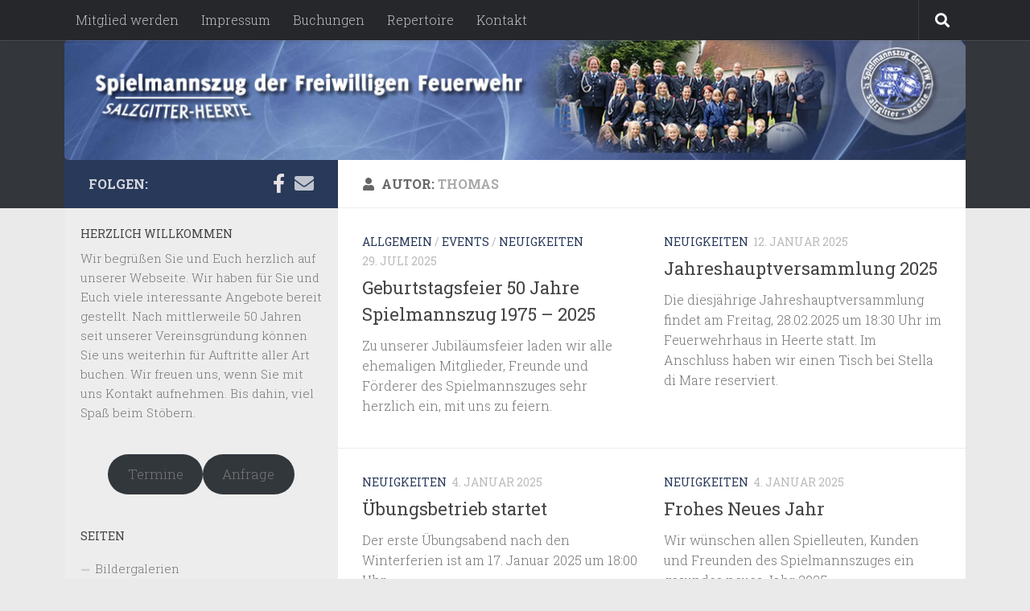

--- FILE ---
content_type: text/html; charset=UTF-8
request_url: http://www.spielmannszug-heerte.de/author/thomas/
body_size: 16914
content:
<!DOCTYPE html>
<html class="no-js" lang="de">
<head>
  <meta charset="UTF-8">
  <meta name="viewport" content="width=device-width, initial-scale=1.0">
  <link rel="profile" href="https://gmpg.org/xfn/11" />
  <link rel="pingback" href="http://www.spielmannszug-heerte.de/xmlrpc.php">

  <title>Thomas &#8211; Spielmannszug der FF Heerte</title>
<meta name='robots' content='max-image-preview:large' />
	<style>img:is([sizes="auto" i], [sizes^="auto," i]) { contain-intrinsic-size: 3000px 1500px }</style>
	<script>document.documentElement.className = document.documentElement.className.replace("no-js","js");</script>
<link rel='dns-prefetch' href='//stats.wp.com' />
<link rel="alternate" type="application/rss+xml" title="Spielmannszug der FF Heerte &raquo; Feed" href="http://www.spielmannszug-heerte.de/feed/" />
<link rel="alternate" type="application/rss+xml" title="Spielmannszug der FF Heerte &raquo; Kommentar-Feed" href="http://www.spielmannszug-heerte.de/comments/feed/" />
<link id="hu-user-gfont" href="//fonts.googleapis.com/css?family=Roboto+Slab:400,300italic,300,400italic,700&subset=latin,cyrillic-ext" rel="stylesheet" type="text/css"><link rel="alternate" type="application/rss+xml" title="Spielmannszug der FF Heerte &raquo; Feed für Beiträge von Thomas" href="http://www.spielmannszug-heerte.de/author/thomas/feed/" />
<script>
window._wpemojiSettings = {"baseUrl":"https:\/\/s.w.org\/images\/core\/emoji\/15.0.3\/72x72\/","ext":".png","svgUrl":"https:\/\/s.w.org\/images\/core\/emoji\/15.0.3\/svg\/","svgExt":".svg","source":{"concatemoji":"http:\/\/www.spielmannszug-heerte.de\/wp-includes\/js\/wp-emoji-release.min.js?ver=6.7.4"}};
/*! This file is auto-generated */
!function(i,n){var o,s,e;function c(e){try{var t={supportTests:e,timestamp:(new Date).valueOf()};sessionStorage.setItem(o,JSON.stringify(t))}catch(e){}}function p(e,t,n){e.clearRect(0,0,e.canvas.width,e.canvas.height),e.fillText(t,0,0);var t=new Uint32Array(e.getImageData(0,0,e.canvas.width,e.canvas.height).data),r=(e.clearRect(0,0,e.canvas.width,e.canvas.height),e.fillText(n,0,0),new Uint32Array(e.getImageData(0,0,e.canvas.width,e.canvas.height).data));return t.every(function(e,t){return e===r[t]})}function u(e,t,n){switch(t){case"flag":return n(e,"\ud83c\udff3\ufe0f\u200d\u26a7\ufe0f","\ud83c\udff3\ufe0f\u200b\u26a7\ufe0f")?!1:!n(e,"\ud83c\uddfa\ud83c\uddf3","\ud83c\uddfa\u200b\ud83c\uddf3")&&!n(e,"\ud83c\udff4\udb40\udc67\udb40\udc62\udb40\udc65\udb40\udc6e\udb40\udc67\udb40\udc7f","\ud83c\udff4\u200b\udb40\udc67\u200b\udb40\udc62\u200b\udb40\udc65\u200b\udb40\udc6e\u200b\udb40\udc67\u200b\udb40\udc7f");case"emoji":return!n(e,"\ud83d\udc26\u200d\u2b1b","\ud83d\udc26\u200b\u2b1b")}return!1}function f(e,t,n){var r="undefined"!=typeof WorkerGlobalScope&&self instanceof WorkerGlobalScope?new OffscreenCanvas(300,150):i.createElement("canvas"),a=r.getContext("2d",{willReadFrequently:!0}),o=(a.textBaseline="top",a.font="600 32px Arial",{});return e.forEach(function(e){o[e]=t(a,e,n)}),o}function t(e){var t=i.createElement("script");t.src=e,t.defer=!0,i.head.appendChild(t)}"undefined"!=typeof Promise&&(o="wpEmojiSettingsSupports",s=["flag","emoji"],n.supports={everything:!0,everythingExceptFlag:!0},e=new Promise(function(e){i.addEventListener("DOMContentLoaded",e,{once:!0})}),new Promise(function(t){var n=function(){try{var e=JSON.parse(sessionStorage.getItem(o));if("object"==typeof e&&"number"==typeof e.timestamp&&(new Date).valueOf()<e.timestamp+604800&&"object"==typeof e.supportTests)return e.supportTests}catch(e){}return null}();if(!n){if("undefined"!=typeof Worker&&"undefined"!=typeof OffscreenCanvas&&"undefined"!=typeof URL&&URL.createObjectURL&&"undefined"!=typeof Blob)try{var e="postMessage("+f.toString()+"("+[JSON.stringify(s),u.toString(),p.toString()].join(",")+"));",r=new Blob([e],{type:"text/javascript"}),a=new Worker(URL.createObjectURL(r),{name:"wpTestEmojiSupports"});return void(a.onmessage=function(e){c(n=e.data),a.terminate(),t(n)})}catch(e){}c(n=f(s,u,p))}t(n)}).then(function(e){for(var t in e)n.supports[t]=e[t],n.supports.everything=n.supports.everything&&n.supports[t],"flag"!==t&&(n.supports.everythingExceptFlag=n.supports.everythingExceptFlag&&n.supports[t]);n.supports.everythingExceptFlag=n.supports.everythingExceptFlag&&!n.supports.flag,n.DOMReady=!1,n.readyCallback=function(){n.DOMReady=!0}}).then(function(){return e}).then(function(){var e;n.supports.everything||(n.readyCallback(),(e=n.source||{}).concatemoji?t(e.concatemoji):e.wpemoji&&e.twemoji&&(t(e.twemoji),t(e.wpemoji)))}))}((window,document),window._wpemojiSettings);
</script>
<style id='wp-emoji-styles-inline-css'>

	img.wp-smiley, img.emoji {
		display: inline !important;
		border: none !important;
		box-shadow: none !important;
		height: 1em !important;
		width: 1em !important;
		margin: 0 0.07em !important;
		vertical-align: -0.1em !important;
		background: none !important;
		padding: 0 !important;
	}
</style>
<link rel='stylesheet' id='wp-block-library-css' href='http://www.spielmannszug-heerte.de/wp-includes/css/dist/block-library/style.min.css?ver=6.7.4' media='all' />
<link rel='stylesheet' id='mediaelement-css' href='http://www.spielmannszug-heerte.de/wp-includes/js/mediaelement/mediaelementplayer-legacy.min.css?ver=4.2.17' media='all' />
<link rel='stylesheet' id='wp-mediaelement-css' href='http://www.spielmannszug-heerte.de/wp-includes/js/mediaelement/wp-mediaelement.min.css?ver=6.7.4' media='all' />
<style id='jetpack-sharing-buttons-style-inline-css'>
.jetpack-sharing-buttons__services-list{display:flex;flex-direction:row;flex-wrap:wrap;gap:0;list-style-type:none;margin:5px;padding:0}.jetpack-sharing-buttons__services-list.has-small-icon-size{font-size:12px}.jetpack-sharing-buttons__services-list.has-normal-icon-size{font-size:16px}.jetpack-sharing-buttons__services-list.has-large-icon-size{font-size:24px}.jetpack-sharing-buttons__services-list.has-huge-icon-size{font-size:36px}@media print{.jetpack-sharing-buttons__services-list{display:none!important}}.editor-styles-wrapper .wp-block-jetpack-sharing-buttons{gap:0;padding-inline-start:0}ul.jetpack-sharing-buttons__services-list.has-background{padding:1.25em 2.375em}
</style>
<style id='classic-theme-styles-inline-css'>
/*! This file is auto-generated */
.wp-block-button__link{color:#fff;background-color:#32373c;border-radius:9999px;box-shadow:none;text-decoration:none;padding:calc(.667em + 2px) calc(1.333em + 2px);font-size:1.125em}.wp-block-file__button{background:#32373c;color:#fff;text-decoration:none}
</style>
<style id='global-styles-inline-css'>
:root{--wp--preset--aspect-ratio--square: 1;--wp--preset--aspect-ratio--4-3: 4/3;--wp--preset--aspect-ratio--3-4: 3/4;--wp--preset--aspect-ratio--3-2: 3/2;--wp--preset--aspect-ratio--2-3: 2/3;--wp--preset--aspect-ratio--16-9: 16/9;--wp--preset--aspect-ratio--9-16: 9/16;--wp--preset--color--black: #000000;--wp--preset--color--cyan-bluish-gray: #abb8c3;--wp--preset--color--white: #ffffff;--wp--preset--color--pale-pink: #f78da7;--wp--preset--color--vivid-red: #cf2e2e;--wp--preset--color--luminous-vivid-orange: #ff6900;--wp--preset--color--luminous-vivid-amber: #fcb900;--wp--preset--color--light-green-cyan: #7bdcb5;--wp--preset--color--vivid-green-cyan: #00d084;--wp--preset--color--pale-cyan-blue: #8ed1fc;--wp--preset--color--vivid-cyan-blue: #0693e3;--wp--preset--color--vivid-purple: #9b51e0;--wp--preset--gradient--vivid-cyan-blue-to-vivid-purple: linear-gradient(135deg,rgba(6,147,227,1) 0%,rgb(155,81,224) 100%);--wp--preset--gradient--light-green-cyan-to-vivid-green-cyan: linear-gradient(135deg,rgb(122,220,180) 0%,rgb(0,208,130) 100%);--wp--preset--gradient--luminous-vivid-amber-to-luminous-vivid-orange: linear-gradient(135deg,rgba(252,185,0,1) 0%,rgba(255,105,0,1) 100%);--wp--preset--gradient--luminous-vivid-orange-to-vivid-red: linear-gradient(135deg,rgba(255,105,0,1) 0%,rgb(207,46,46) 100%);--wp--preset--gradient--very-light-gray-to-cyan-bluish-gray: linear-gradient(135deg,rgb(238,238,238) 0%,rgb(169,184,195) 100%);--wp--preset--gradient--cool-to-warm-spectrum: linear-gradient(135deg,rgb(74,234,220) 0%,rgb(151,120,209) 20%,rgb(207,42,186) 40%,rgb(238,44,130) 60%,rgb(251,105,98) 80%,rgb(254,248,76) 100%);--wp--preset--gradient--blush-light-purple: linear-gradient(135deg,rgb(255,206,236) 0%,rgb(152,150,240) 100%);--wp--preset--gradient--blush-bordeaux: linear-gradient(135deg,rgb(254,205,165) 0%,rgb(254,45,45) 50%,rgb(107,0,62) 100%);--wp--preset--gradient--luminous-dusk: linear-gradient(135deg,rgb(255,203,112) 0%,rgb(199,81,192) 50%,rgb(65,88,208) 100%);--wp--preset--gradient--pale-ocean: linear-gradient(135deg,rgb(255,245,203) 0%,rgb(182,227,212) 50%,rgb(51,167,181) 100%);--wp--preset--gradient--electric-grass: linear-gradient(135deg,rgb(202,248,128) 0%,rgb(113,206,126) 100%);--wp--preset--gradient--midnight: linear-gradient(135deg,rgb(2,3,129) 0%,rgb(40,116,252) 100%);--wp--preset--font-size--small: 13px;--wp--preset--font-size--medium: 20px;--wp--preset--font-size--large: 36px;--wp--preset--font-size--x-large: 42px;--wp--preset--spacing--20: 0.44rem;--wp--preset--spacing--30: 0.67rem;--wp--preset--spacing--40: 1rem;--wp--preset--spacing--50: 1.5rem;--wp--preset--spacing--60: 2.25rem;--wp--preset--spacing--70: 3.38rem;--wp--preset--spacing--80: 5.06rem;--wp--preset--shadow--natural: 6px 6px 9px rgba(0, 0, 0, 0.2);--wp--preset--shadow--deep: 12px 12px 50px rgba(0, 0, 0, 0.4);--wp--preset--shadow--sharp: 6px 6px 0px rgba(0, 0, 0, 0.2);--wp--preset--shadow--outlined: 6px 6px 0px -3px rgba(255, 255, 255, 1), 6px 6px rgba(0, 0, 0, 1);--wp--preset--shadow--crisp: 6px 6px 0px rgba(0, 0, 0, 1);}:where(.is-layout-flex){gap: 0.5em;}:where(.is-layout-grid){gap: 0.5em;}body .is-layout-flex{display: flex;}.is-layout-flex{flex-wrap: wrap;align-items: center;}.is-layout-flex > :is(*, div){margin: 0;}body .is-layout-grid{display: grid;}.is-layout-grid > :is(*, div){margin: 0;}:where(.wp-block-columns.is-layout-flex){gap: 2em;}:where(.wp-block-columns.is-layout-grid){gap: 2em;}:where(.wp-block-post-template.is-layout-flex){gap: 1.25em;}:where(.wp-block-post-template.is-layout-grid){gap: 1.25em;}.has-black-color{color: var(--wp--preset--color--black) !important;}.has-cyan-bluish-gray-color{color: var(--wp--preset--color--cyan-bluish-gray) !important;}.has-white-color{color: var(--wp--preset--color--white) !important;}.has-pale-pink-color{color: var(--wp--preset--color--pale-pink) !important;}.has-vivid-red-color{color: var(--wp--preset--color--vivid-red) !important;}.has-luminous-vivid-orange-color{color: var(--wp--preset--color--luminous-vivid-orange) !important;}.has-luminous-vivid-amber-color{color: var(--wp--preset--color--luminous-vivid-amber) !important;}.has-light-green-cyan-color{color: var(--wp--preset--color--light-green-cyan) !important;}.has-vivid-green-cyan-color{color: var(--wp--preset--color--vivid-green-cyan) !important;}.has-pale-cyan-blue-color{color: var(--wp--preset--color--pale-cyan-blue) !important;}.has-vivid-cyan-blue-color{color: var(--wp--preset--color--vivid-cyan-blue) !important;}.has-vivid-purple-color{color: var(--wp--preset--color--vivid-purple) !important;}.has-black-background-color{background-color: var(--wp--preset--color--black) !important;}.has-cyan-bluish-gray-background-color{background-color: var(--wp--preset--color--cyan-bluish-gray) !important;}.has-white-background-color{background-color: var(--wp--preset--color--white) !important;}.has-pale-pink-background-color{background-color: var(--wp--preset--color--pale-pink) !important;}.has-vivid-red-background-color{background-color: var(--wp--preset--color--vivid-red) !important;}.has-luminous-vivid-orange-background-color{background-color: var(--wp--preset--color--luminous-vivid-orange) !important;}.has-luminous-vivid-amber-background-color{background-color: var(--wp--preset--color--luminous-vivid-amber) !important;}.has-light-green-cyan-background-color{background-color: var(--wp--preset--color--light-green-cyan) !important;}.has-vivid-green-cyan-background-color{background-color: var(--wp--preset--color--vivid-green-cyan) !important;}.has-pale-cyan-blue-background-color{background-color: var(--wp--preset--color--pale-cyan-blue) !important;}.has-vivid-cyan-blue-background-color{background-color: var(--wp--preset--color--vivid-cyan-blue) !important;}.has-vivid-purple-background-color{background-color: var(--wp--preset--color--vivid-purple) !important;}.has-black-border-color{border-color: var(--wp--preset--color--black) !important;}.has-cyan-bluish-gray-border-color{border-color: var(--wp--preset--color--cyan-bluish-gray) !important;}.has-white-border-color{border-color: var(--wp--preset--color--white) !important;}.has-pale-pink-border-color{border-color: var(--wp--preset--color--pale-pink) !important;}.has-vivid-red-border-color{border-color: var(--wp--preset--color--vivid-red) !important;}.has-luminous-vivid-orange-border-color{border-color: var(--wp--preset--color--luminous-vivid-orange) !important;}.has-luminous-vivid-amber-border-color{border-color: var(--wp--preset--color--luminous-vivid-amber) !important;}.has-light-green-cyan-border-color{border-color: var(--wp--preset--color--light-green-cyan) !important;}.has-vivid-green-cyan-border-color{border-color: var(--wp--preset--color--vivid-green-cyan) !important;}.has-pale-cyan-blue-border-color{border-color: var(--wp--preset--color--pale-cyan-blue) !important;}.has-vivid-cyan-blue-border-color{border-color: var(--wp--preset--color--vivid-cyan-blue) !important;}.has-vivid-purple-border-color{border-color: var(--wp--preset--color--vivid-purple) !important;}.has-vivid-cyan-blue-to-vivid-purple-gradient-background{background: var(--wp--preset--gradient--vivid-cyan-blue-to-vivid-purple) !important;}.has-light-green-cyan-to-vivid-green-cyan-gradient-background{background: var(--wp--preset--gradient--light-green-cyan-to-vivid-green-cyan) !important;}.has-luminous-vivid-amber-to-luminous-vivid-orange-gradient-background{background: var(--wp--preset--gradient--luminous-vivid-amber-to-luminous-vivid-orange) !important;}.has-luminous-vivid-orange-to-vivid-red-gradient-background{background: var(--wp--preset--gradient--luminous-vivid-orange-to-vivid-red) !important;}.has-very-light-gray-to-cyan-bluish-gray-gradient-background{background: var(--wp--preset--gradient--very-light-gray-to-cyan-bluish-gray) !important;}.has-cool-to-warm-spectrum-gradient-background{background: var(--wp--preset--gradient--cool-to-warm-spectrum) !important;}.has-blush-light-purple-gradient-background{background: var(--wp--preset--gradient--blush-light-purple) !important;}.has-blush-bordeaux-gradient-background{background: var(--wp--preset--gradient--blush-bordeaux) !important;}.has-luminous-dusk-gradient-background{background: var(--wp--preset--gradient--luminous-dusk) !important;}.has-pale-ocean-gradient-background{background: var(--wp--preset--gradient--pale-ocean) !important;}.has-electric-grass-gradient-background{background: var(--wp--preset--gradient--electric-grass) !important;}.has-midnight-gradient-background{background: var(--wp--preset--gradient--midnight) !important;}.has-small-font-size{font-size: var(--wp--preset--font-size--small) !important;}.has-medium-font-size{font-size: var(--wp--preset--font-size--medium) !important;}.has-large-font-size{font-size: var(--wp--preset--font-size--large) !important;}.has-x-large-font-size{font-size: var(--wp--preset--font-size--x-large) !important;}
:where(.wp-block-post-template.is-layout-flex){gap: 1.25em;}:where(.wp-block-post-template.is-layout-grid){gap: 1.25em;}
:where(.wp-block-columns.is-layout-flex){gap: 2em;}:where(.wp-block-columns.is-layout-grid){gap: 2em;}
:root :where(.wp-block-pullquote){font-size: 1.5em;line-height: 1.6;}
</style>
<link rel='stylesheet' id='contact-form-7-css' href='http://www.spielmannszug-heerte.de/wp-content/plugins/contact-form-7/includes/css/styles.css?ver=6.0.2' media='all' />
<link rel='stylesheet' id='wp-downloadmanager-css' href='http://www.spielmannszug-heerte.de/wp-content/plugins/wp-downloadmanager/download-css.css?ver=1.68.9' media='all' />
<link rel='stylesheet' id='ngg_trigger_buttons-css' href='http://www.spielmannszug-heerte.de/wp-content/plugins/nextgen-gallery/static/GalleryDisplay/trigger_buttons.css?ver=3.59.7' media='all' />
<link rel='stylesheet' id='fancybox-0-css' href='http://www.spielmannszug-heerte.de/wp-content/plugins/nextgen-gallery/static/Lightbox/fancybox/jquery.fancybox-1.3.4.css?ver=3.59.7' media='all' />
<link rel='stylesheet' id='fontawesome_v4_shim_style-css' href='http://www.spielmannszug-heerte.de/wp-content/plugins/nextgen-gallery/static/FontAwesome/css/v4-shims.min.css?ver=6.7.4' media='all' />
<link rel='stylesheet' id='fontawesome-css' href='http://www.spielmannszug-heerte.de/wp-content/plugins/nextgen-gallery/static/FontAwesome/css/all.min.css?ver=6.7.4' media='all' />
<link rel='stylesheet' id='ngg_basic_slideshow_style-css' href='http://www.spielmannszug-heerte.de/wp-content/plugins/nextgen-gallery/static/Slideshow/ngg_basic_slideshow.css?ver=3.59.7' media='all' />
<link rel='stylesheet' id='ngg_slick_slideshow_style-css' href='http://www.spielmannszug-heerte.de/wp-content/plugins/nextgen-gallery/static/Slideshow/slick/slick.css?ver=3.59.7' media='all' />
<link rel='stylesheet' id='ngg_slick_slideshow_theme-css' href='http://www.spielmannszug-heerte.de/wp-content/plugins/nextgen-gallery/static/Slideshow/slick/slick-theme.css?ver=3.59.7' media='all' />
<link rel='stylesheet' id='hueman-main-style-css' href='http://www.spielmannszug-heerte.de/wp-content/themes/hueman/assets/front/css/main.min.css?ver=3.7.27' media='all' />
<style id='hueman-main-style-inline-css'>
body { font-family:'Roboto Slab', Arial, sans-serif;font-size:1.00rem }@media only screen and (min-width: 720px) {
        .nav > li { font-size:1.00rem; }
      }.container-inner { max-width: 1120px; }.sidebar .widget { padding-left: 20px; padding-right: 20px; padding-top: 20px; }::selection { background-color: #29395a; }
::-moz-selection { background-color: #29395a; }a,a>span.hu-external::after,.themeform label .required,#flexslider-featured .flex-direction-nav .flex-next:hover,#flexslider-featured .flex-direction-nav .flex-prev:hover,.post-hover:hover .post-title a,.post-title a:hover,.sidebar.s1 .post-nav li a:hover i,.content .post-nav li a:hover i,.post-related a:hover,.sidebar.s1 .widget_rss ul li a,#footer .widget_rss ul li a,.sidebar.s1 .widget_calendar a,#footer .widget_calendar a,.sidebar.s1 .alx-tab .tab-item-category a,.sidebar.s1 .alx-posts .post-item-category a,.sidebar.s1 .alx-tab li:hover .tab-item-title a,.sidebar.s1 .alx-tab li:hover .tab-item-comment a,.sidebar.s1 .alx-posts li:hover .post-item-title a,#footer .alx-tab .tab-item-category a,#footer .alx-posts .post-item-category a,#footer .alx-tab li:hover .tab-item-title a,#footer .alx-tab li:hover .tab-item-comment a,#footer .alx-posts li:hover .post-item-title a,.comment-tabs li.active a,.comment-awaiting-moderation,.child-menu a:hover,.child-menu .current_page_item > a,.wp-pagenavi a{ color: #29395a; }input[type="submit"],.themeform button[type="submit"],.sidebar.s1 .sidebar-top,.sidebar.s1 .sidebar-toggle,#flexslider-featured .flex-control-nav li a.flex-active,.post-tags a:hover,.sidebar.s1 .widget_calendar caption,#footer .widget_calendar caption,.author-bio .bio-avatar:after,.commentlist li.bypostauthor > .comment-body:after,.commentlist li.comment-author-admin > .comment-body:after{ background-color: #29395a; }.post-format .format-container { border-color: #29395a; }.sidebar.s1 .alx-tabs-nav li.active a,#footer .alx-tabs-nav li.active a,.comment-tabs li.active a,.wp-pagenavi a:hover,.wp-pagenavi a:active,.wp-pagenavi span.current{ border-bottom-color: #29395a!important; }.sidebar.s2 .post-nav li a:hover i,
.sidebar.s2 .widget_rss ul li a,
.sidebar.s2 .widget_calendar a,
.sidebar.s2 .alx-tab .tab-item-category a,
.sidebar.s2 .alx-posts .post-item-category a,
.sidebar.s2 .alx-tab li:hover .tab-item-title a,
.sidebar.s2 .alx-tab li:hover .tab-item-comment a,
.sidebar.s2 .alx-posts li:hover .post-item-title a { color: #82b965; }
.sidebar.s2 .sidebar-top,.sidebar.s2 .sidebar-toggle,.post-comments,.jp-play-bar,.jp-volume-bar-value,.sidebar.s2 .widget_calendar caption{ background-color: #82b965; }.sidebar.s2 .alx-tabs-nav li.active a { border-bottom-color: #82b965; }
.post-comments::before { border-right-color: #82b965; }
      .search-expand,
              #nav-topbar.nav-container { background-color: #26272b}@media only screen and (min-width: 720px) {
                #nav-topbar .nav ul { background-color: #26272b; }
              }.is-scrolled #header .nav-container.desktop-sticky,
              .is-scrolled #header .search-expand { background-color: #26272b; background-color: rgba(38,39,43,0.90) }.is-scrolled .topbar-transparent #nav-topbar.desktop-sticky .nav ul { background-color: #26272b; background-color: rgba(38,39,43,0.95) }#header { background-color: #33363b; }
@media only screen and (min-width: 720px) {
  #nav-header .nav ul { background-color: #33363b; }
}
        #header #nav-mobile { background-color: #33363b; }.is-scrolled #header #nav-mobile { background-color: #33363b; background-color: rgba(51,54,59,0.90) }#nav-header.nav-container, #main-header-search .search-expand { background-color: #33363b; }
@media only screen and (min-width: 720px) {
  #nav-header .nav ul { background-color: #33363b; }
}
        #footer-bottom { background-color: rgba(51,54,59,0.84); }img { -webkit-border-radius: 5px; border-radius: 5px; }.sidebar.expanding, .sidebar.collapsing, .sidebar .sidebar-content, .sidebar .sidebar-toggle, .container-inner > .main::before,.container-inner > .main::after { background-color: #ededed; }@media only screen and (min-width: 480px) and (max-width: 1200px) { .s2.expanded { background-color: #ededed; } }@media only screen and (min-width: 480px) and (max-width: 960px) { .s1.expanded { background-color: #ededed; } }body { background-color: #eaeaea; }
</style>
<link rel='stylesheet' id='hueman-font-awesome-css' href='http://www.spielmannszug-heerte.de/wp-content/themes/hueman/assets/front/css/font-awesome.min.css?ver=3.7.27' media='all' />
<script src="http://www.spielmannszug-heerte.de/wp-includes/js/jquery/jquery.min.js?ver=3.7.1" id="jquery-core-js"></script>
<script src="http://www.spielmannszug-heerte.de/wp-includes/js/jquery/jquery-migrate.min.js?ver=3.4.1" id="jquery-migrate-js"></script>
<script id="photocrati_ajax-js-extra">
var photocrati_ajax = {"url":"http:\/\/www.spielmannszug-heerte.de\/index.php?photocrati_ajax=1","rest_url":"http:\/\/www.spielmannszug-heerte.de\/wp-json\/","wp_home_url":"http:\/\/www.spielmannszug-heerte.de","wp_site_url":"http:\/\/www.spielmannszug-heerte.de","wp_root_url":"http:\/\/www.spielmannszug-heerte.de","wp_plugins_url":"http:\/\/www.spielmannszug-heerte.de\/wp-content\/plugins","wp_content_url":"http:\/\/www.spielmannszug-heerte.de\/wp-content","wp_includes_url":"http:\/\/www.spielmannszug-heerte.de\/wp-includes\/","ngg_param_slug":"nggallery","rest_nonce":"5e01311cb9"};
</script>
<script src="http://www.spielmannszug-heerte.de/wp-content/plugins/nextgen-gallery/static/Legacy/ajax.min.js?ver=3.59.7" id="photocrati_ajax-js"></script>
<script src="http://www.spielmannszug-heerte.de/wp-content/plugins/nextgen-gallery/static/FontAwesome/js/v4-shims.min.js?ver=5.3.1" id="fontawesome_v4_shim-js"></script>
<script defer crossorigin="anonymous" data-auto-replace-svg="false" data-keep-original-source="false" data-search-pseudo-elements src="http://www.spielmannszug-heerte.de/wp-content/plugins/nextgen-gallery/static/FontAwesome/js/all.min.js?ver=5.3.1" id="fontawesome-js"></script>
<script src="http://www.spielmannszug-heerte.de/wp-content/plugins/nextgen-gallery/static/Slideshow/slick/slick-1.8.0-modded.js?ver=3.59.7" id="ngg_slick-js"></script>
<script src="http://www.spielmannszug-heerte.de/wp-includes/js/swfobject.js?ver=2.2-20120417" id="swfobject-js"></script>
<link rel="https://api.w.org/" href="http://www.spielmannszug-heerte.de/wp-json/" /><link rel="alternate" title="JSON" type="application/json" href="http://www.spielmannszug-heerte.de/wp-json/wp/v2/users/6" /><link rel="EditURI" type="application/rsd+xml" title="RSD" href="http://www.spielmannszug-heerte.de/xmlrpc.php?rsd" />
<meta name="generator" content="WordPress 6.7.4" />

<!-- Start Of Script Generated By cforms v11.3 [Oliver Seidel | www.deliciousdays.com] -->
<link rel="stylesheet" type="text/css" href="http://www.spielmannszug-heerte.de/wp-content/plugins/cforms/styling/fancy_white.css" />
<script type="text/javascript" src="http://www.spielmannszug-heerte.de/wp-content/plugins/cforms/js/cforms.js"></script>
<!-- End Of Script Generated By cforms -->

	<style>img#wpstats{display:none}</style>
		    <link rel="preload" as="font" type="font/woff2" href="http://www.spielmannszug-heerte.de/wp-content/themes/hueman/assets/front/webfonts/fa-brands-400.woff2?v=5.15.2" crossorigin="anonymous"/>
    <link rel="preload" as="font" type="font/woff2" href="http://www.spielmannszug-heerte.de/wp-content/themes/hueman/assets/front/webfonts/fa-regular-400.woff2?v=5.15.2" crossorigin="anonymous"/>
    <link rel="preload" as="font" type="font/woff2" href="http://www.spielmannszug-heerte.de/wp-content/themes/hueman/assets/front/webfonts/fa-solid-900.woff2?v=5.15.2" crossorigin="anonymous"/>
  <!--[if lt IE 9]>
<script src="http://www.spielmannszug-heerte.de/wp-content/themes/hueman/assets/front/js/ie/html5shiv-printshiv.min.js"></script>
<script src="http://www.spielmannszug-heerte.de/wp-content/themes/hueman/assets/front/js/ie/selectivizr.js"></script>
<![endif]-->
<link rel="icon" href="http://www.spielmannszug-heerte.de/wp-content/uploads/2013/04/logo_reasonably_small.gif.png" sizes="32x32" />
<link rel="icon" href="http://www.spielmannszug-heerte.de/wp-content/uploads/2013/04/logo_reasonably_small.gif.png" sizes="192x192" />
<link rel="apple-touch-icon" href="http://www.spielmannszug-heerte.de/wp-content/uploads/2013/04/logo_reasonably_small.gif.png" />
<meta name="msapplication-TileImage" content="http://www.spielmannszug-heerte.de/wp-content/uploads/2013/04/logo_reasonably_small.gif.png" />
		<style id="wp-custom-css">
			.img-widget img {
	margin-right: 15px;
}		</style>
		</head>

<body class="archive author author-thomas author-6 wp-embed-responsive col-2cr full-width topbar-enabled header-desktop-sticky header-mobile-sticky hueman-3-7-27 chrome">
<div id="wrapper">
  <a class="screen-reader-text skip-link" href="#content">Zum Inhalt springen</a>
  
  <header id="header" class="main-menu-mobile-on one-mobile-menu main_menu header-ads-desktop  topbar-transparent has-header-img">
        <nav class="nav-container group mobile-menu mobile-sticky no-menu-assigned" id="nav-mobile" data-menu-id="header-1">
  <div class="mobile-title-logo-in-header"><p class="site-title">                  <a class="custom-logo-link" href="http://www.spielmannszug-heerte.de/" rel="home" title="Spielmannszug der FF Heerte | Homepage">Spielmannszug der FF Heerte</a>                </p></div>
        
                    <!-- <div class="ham__navbar-toggler collapsed" aria-expanded="false">
          <div class="ham__navbar-span-wrapper">
            <span class="ham-toggler-menu__span"></span>
          </div>
        </div> -->
        <button class="ham__navbar-toggler-two collapsed" title="Menu" aria-expanded="false">
          <span class="ham__navbar-span-wrapper">
            <span class="line line-1"></span>
            <span class="line line-2"></span>
            <span class="line line-3"></span>
          </span>
        </button>
            
      <div class="nav-text"></div>
      <div class="nav-wrap container">
                  <ul class="nav container-inner group mobile-search">
                            <li>
                  <form role="search" method="get" class="search-form" action="http://www.spielmannszug-heerte.de/">
				<label>
					<span class="screen-reader-text">Suche nach:</span>
					<input type="search" class="search-field" placeholder="Suchen …" value="" name="s" />
				</label>
				<input type="submit" class="search-submit" value="Suchen" />
			</form>                </li>
                      </ul>
                <ul id="menu-main" class="nav container-inner group"><li id="menu-item-1709" class="menu-item menu-item-type-post_type menu-item-object-page menu-item-1709"><a href="http://www.spielmannszug-heerte.de/mitglied-werden-4/">Mitglied werden</a></li>
<li id="menu-item-1710" class="menu-item menu-item-type-post_type menu-item-object-page menu-item-1710"><a href="http://www.spielmannszug-heerte.de/impressum/">Impressum</a></li>
<li id="menu-item-1711" class="menu-item menu-item-type-post_type menu-item-object-page menu-item-1711"><a href="http://www.spielmannszug-heerte.de/buchungen/">Buchungen</a></li>
<li id="menu-item-1712" class="menu-item menu-item-type-post_type menu-item-object-page menu-item-1712"><a href="http://www.spielmannszug-heerte.de/repertoire/">Repertoire</a></li>
<li id="menu-item-1713" class="menu-item menu-item-type-post_type menu-item-object-page menu-item-1713"><a href="http://www.spielmannszug-heerte.de/kontakt/">Kontakt</a></li>
</ul>      </div>
</nav><!--/#nav-topbar-->  
        <nav class="nav-container group desktop-menu desktop-sticky " id="nav-topbar" data-menu-id="header-2">
    <div class="nav-text"></div>
  <div class="topbar-toggle-down">
    <i class="fas fa-angle-double-down" aria-hidden="true" data-toggle="down" title="Menü erweitern"></i>
    <i class="fas fa-angle-double-up" aria-hidden="true" data-toggle="up" title="Menü reduzieren"></i>
  </div>
  <div class="nav-wrap container">
    <ul id="menu-main-1" class="nav container-inner group"><li class="menu-item menu-item-type-post_type menu-item-object-page menu-item-1709"><a href="http://www.spielmannszug-heerte.de/mitglied-werden-4/">Mitglied werden</a></li>
<li class="menu-item menu-item-type-post_type menu-item-object-page menu-item-1710"><a href="http://www.spielmannszug-heerte.de/impressum/">Impressum</a></li>
<li class="menu-item menu-item-type-post_type menu-item-object-page menu-item-1711"><a href="http://www.spielmannszug-heerte.de/buchungen/">Buchungen</a></li>
<li class="menu-item menu-item-type-post_type menu-item-object-page menu-item-1712"><a href="http://www.spielmannszug-heerte.de/repertoire/">Repertoire</a></li>
<li class="menu-item menu-item-type-post_type menu-item-object-page menu-item-1713"><a href="http://www.spielmannszug-heerte.de/kontakt/">Kontakt</a></li>
</ul>  </div>
      <div id="topbar-header-search" class="container">
      <div class="container-inner">
        <button class="toggle-search"><i class="fas fa-search"></i></button>
        <div class="search-expand">
          <div class="search-expand-inner"><form role="search" method="get" class="search-form" action="http://www.spielmannszug-heerte.de/">
				<label>
					<span class="screen-reader-text">Suche nach:</span>
					<input type="search" class="search-field" placeholder="Suchen …" value="" name="s" />
				</label>
				<input type="submit" class="search-submit" value="Suchen" />
			</form></div>
        </div>
      </div><!--/.container-inner-->
    </div><!--/.container-->
  
</nav><!--/#nav-topbar-->  
  <div class="container group">
        <div class="container-inner">

                <div id="header-image-wrap">
              <div class="group hu-pad central-header-zone">
                                                          <div id="header-widgets">
                                                </div><!--/#header-ads-->
                                </div>

              <a href="http://www.spielmannszug-heerte.de/" rel="home"><img src="http://www.spielmannszug-heerte.de/wp-content/uploads/2020/03/bg_header.jpg" width="1130" height="150" alt="" class="new-site-image" srcset="http://www.spielmannszug-heerte.de/wp-content/uploads/2020/03/bg_header.jpg 1130w, http://www.spielmannszug-heerte.de/wp-content/uploads/2020/03/bg_header-300x40.jpg 300w, http://www.spielmannszug-heerte.de/wp-content/uploads/2020/03/bg_header-1024x136.jpg 1024w, http://www.spielmannszug-heerte.de/wp-content/uploads/2020/03/bg_header-768x102.jpg 768w" sizes="(max-width: 1130px) 100vw, 1130px" decoding="async" fetchpriority="high" /></a>          </div>
      
      
    </div><!--/.container-inner-->
      </div><!--/.container-->

</header><!--/#header-->
  
  <div class="container" id="page">
    <div class="container-inner">
            <div class="main">
        <div class="main-inner group">
          
              <main class="content" id="content">
              <div class="page-title hu-pad group">
          	    		<h1><i class="fas fa-user"></i>Autor: <span>Thomas </span></h1>
    	
    </div><!--/.page-title-->
          <div class="hu-pad group">
            
  <div id="grid-wrapper" class="post-list group">
    <div class="post-row">        <article id="post-1788" class="group grid-item post-1788 post type-post status-publish format-standard has-post-thumbnail hentry category-allgemein category-events category-neuigkeiten">
	<div class="post-inner post-hover">
          		<div class="post-meta group">
          			  <p class="post-category"><a href="http://www.spielmannszug-heerte.de/category/allgemein/" rel="category tag">Allgemein</a> / <a href="http://www.spielmannszug-heerte.de/category/events/" rel="category tag">Events</a> / <a href="http://www.spielmannszug-heerte.de/category/neuigkeiten/" rel="category tag">Neuigkeiten</a></p>
                  			  <p class="post-date">
  <time class="published updated" datetime="2025-07-29 15:40:21">29. Juli 2025</time>
</p>

          		</div><!--/.post-meta-->
    		<h2 class="post-title entry-title">
			<a href="http://www.spielmannszug-heerte.de/2025/07/29/geburtstagsfeier-50-jahre-spielmannszug-1975-2025/" rel="bookmark">Geburtstagsfeier 50 Jahre Spielmannszug 1975 &#8211; 2025</a>
		</h2><!--/.post-title-->

				<div class="entry excerpt entry-summary">
			<p>Zu unserer Jubiläumsfeier laden wir alle ehemaligen Mitglieder, Freunde und Förderer des Spielmannszuges sehr herzlich ein, mit uns zu feiern.</p>
		</div><!--/.entry-->
		
	</div><!--/.post-inner-->
</article><!--/.post-->
            <article id="post-1772" class="group grid-item post-1772 post type-post status-publish format-standard has-post-thumbnail hentry category-neuigkeiten">
	<div class="post-inner post-hover">
          		<div class="post-meta group">
          			  <p class="post-category"><a href="http://www.spielmannszug-heerte.de/category/neuigkeiten/" rel="category tag">Neuigkeiten</a></p>
                  			  <p class="post-date">
  <time class="published updated" datetime="2025-01-12 12:14:10">12. Januar 2025</time>
</p>

          		</div><!--/.post-meta-->
    		<h2 class="post-title entry-title">
			<a href="http://www.spielmannszug-heerte.de/2025/01/12/jahreshauptversammlung-2025/" rel="bookmark">Jahreshauptversammlung 2025</a>
		</h2><!--/.post-title-->

				<div class="entry excerpt entry-summary">
			<p>Die diesjährige Jahreshauptversammlung findet am Freitag, 28.02.2025 um 18:30 Uhr im Feuerwehrhaus in Heerte statt. Im Anschluss haben wir einen Tisch bei Stella di Mare reserviert.</p>
		</div><!--/.entry-->
		
	</div><!--/.post-inner-->
</article><!--/.post-->
    </div><div class="post-row">        <article id="post-1755" class="group grid-item post-1755 post type-post status-publish format-standard has-post-thumbnail hentry category-neuigkeiten">
	<div class="post-inner post-hover">
          		<div class="post-meta group">
          			  <p class="post-category"><a href="http://www.spielmannszug-heerte.de/category/neuigkeiten/" rel="category tag">Neuigkeiten</a></p>
                  			  <p class="post-date">
  <time class="published updated" datetime="2025-01-04 21:21:25">4. Januar 2025</time>
</p>

          		</div><!--/.post-meta-->
    		<h2 class="post-title entry-title">
			<a href="http://www.spielmannszug-heerte.de/2025/01/04/uebungsbetrieb-startet/" rel="bookmark">Übungsbetrieb startet</a>
		</h2><!--/.post-title-->

				<div class="entry excerpt entry-summary">
			<p>Der erste Übungsabend nach den Winterferien ist am 17. Januar 2025 um 18:00 Uhr.</p>
		</div><!--/.entry-->
		
	</div><!--/.post-inner-->
</article><!--/.post-->
            <article id="post-1753" class="group grid-item post-1753 post type-post status-publish format-standard has-post-thumbnail hentry category-neuigkeiten">
	<div class="post-inner post-hover">
          		<div class="post-meta group">
          			  <p class="post-category"><a href="http://www.spielmannszug-heerte.de/category/neuigkeiten/" rel="category tag">Neuigkeiten</a></p>
                  			  <p class="post-date">
  <time class="published updated" datetime="2025-01-04 21:18:10">4. Januar 2025</time>
</p>

          		</div><!--/.post-meta-->
    		<h2 class="post-title entry-title">
			<a href="http://www.spielmannszug-heerte.de/2025/01/04/frohes-neues-jahr/" rel="bookmark">Frohes Neues Jahr</a>
		</h2><!--/.post-title-->

				<div class="entry excerpt entry-summary">
			<p>Wir wünschen allen Spielleuten, Kunden und Freunden des Spielmannszuges ein gesundes neues Jahr 2025</p>
		</div><!--/.entry-->
		
	</div><!--/.post-inner-->
</article><!--/.post-->
    </div><div class="post-row">        <article id="post-1214" class="group grid-item post-1214 post type-post status-publish format-standard has-post-thumbnail hentry category-allgemein category-events tag-wochenendfahrt">
	<div class="post-inner post-hover">
          		<div class="post-meta group">
          			  <p class="post-category"><a href="http://www.spielmannszug-heerte.de/category/allgemein/" rel="category tag">Allgemein</a> / <a href="http://www.spielmannszug-heerte.de/category/events/" rel="category tag">Events</a></p>
                  			  <p class="post-date">
  <time class="published updated" datetime="2016-11-12 12:19:00">12. November 2016</time>
</p>

          		</div><!--/.post-meta-->
    		<h2 class="post-title entry-title">
			<a href="http://www.spielmannszug-heerte.de/2016/11/12/wochenendfahrt-in-den-harz/" rel="bookmark">Wochenendfahrt in den Harz</a>
		</h2><!--/.post-title-->

				<div class="entry excerpt entry-summary">
			<p>Ein unvergessliches Wochenende verbrachten wir in diesem Jahr im Rahmen unserer jährlichen Wochenendfahrt im Rabensteiner Waldhaus, in der Nähe von Clausthal-Zellerfeld. Schon bei der Ankunft bestätigte sich die außerordentlich gute Wahl der Unterkunft. Ein&#46;&#46;&#46;</p>
		</div><!--/.entry-->
		
	</div><!--/.post-inner-->
</article><!--/.post-->
            <article id="post-1208" class="group grid-item post-1208 post type-post status-publish format-standard has-post-thumbnail hentry category-allgemein category-events">
	<div class="post-inner post-hover">
          		<div class="post-meta group">
          			  <p class="post-category"><a href="http://www.spielmannszug-heerte.de/category/allgemein/" rel="category tag">Allgemein</a> / <a href="http://www.spielmannszug-heerte.de/category/events/" rel="category tag">Events</a></p>
                  			  <p class="post-date">
  <time class="published updated" datetime="2016-09-09 16:30:17">9. September 2016</time>
</p>

          		</div><!--/.post-meta-->
    		<h2 class="post-title entry-title">
			<a href="http://www.spielmannszug-heerte.de/2016/09/09/19-konzert-der-feuerwehrmusikzuege-salzgitters/" rel="bookmark">19. Konzert der Feuerwehrmusikzüge Salzgitters</a>
		</h2><!--/.post-title-->

				<div class="entry excerpt entry-summary">
			<p>Diesmal richten wir das alljährliche Konzert der Feuerwehrmusikzüge Salzgitters aus, und zwar am Sonntag, den 11.09.2016 auf dem Hof von Jens Kommander, Zingelstr. 26 in Salzgitter-Heerte Programm: 10 Uhr gemeinsamer Gottesdienst Ab 11 Uhr&#46;&#46;&#46;</p>
		</div><!--/.entry-->
		
	</div><!--/.post-inner-->
</article><!--/.post-->
    </div><div class="post-row">        <article id="post-1198" class="group grid-item post-1198 post type-post status-publish format-standard has-post-thumbnail hentry category-allgemein">
	<div class="post-inner post-hover">
          		<div class="post-meta group">
          			  <p class="post-category"><a href="http://www.spielmannszug-heerte.de/category/allgemein/" rel="category tag">Allgemein</a></p>
                  			  <p class="post-date">
  <time class="published updated" datetime="2016-01-11 21:05:18">11. Januar 2016</time>
</p>

          		</div><!--/.post-meta-->
    		<h2 class="post-title entry-title">
			<a href="http://www.spielmannszug-heerte.de/2016/01/11/tagesueben-2016/" rel="bookmark">Tagesüben 2016</a>
		</h2><!--/.post-title-->

				<div class="entry excerpt entry-summary">
			<p>Die Termine für das Tagesüben für das ganze Jahr stehen jetzt fest. Ihr findet sie unter der Rubrik &#8222;Termine im Überblick&#8222;. Absagen gilt nicht&#8230; 🙂</p>
		</div><!--/.entry-->
		
	</div><!--/.post-inner-->
</article><!--/.post-->
            <article id="post-1097" class="group grid-item post-1097 post type-post status-publish format-standard has-post-thumbnail hentry category-allgemein category-events">
	<div class="post-inner post-hover">
          		<div class="post-meta group">
          			  <p class="post-category"><a href="http://www.spielmannszug-heerte.de/category/allgemein/" rel="category tag">Allgemein</a> / <a href="http://www.spielmannszug-heerte.de/category/events/" rel="category tag">Events</a></p>
                  			  <p class="post-date">
  <time class="published updated" datetime="2015-09-27 14:23:12">27. September 2015</time>
</p>

          		</div><!--/.post-meta-->
    		<h2 class="post-title entry-title">
			<a href="http://www.spielmannszug-heerte.de/2015/09/27/wochenendfahrt-nach-bad-sachsa/" rel="bookmark">Wochenendfahrt nach Bad Sachsa</a>
		</h2><!--/.post-title-->

				<div class="entry excerpt entry-summary">
			<p>Vom 18. bis 20. September 2015 führte uns unsere diesjährige Wochenendfahrt in das verschlafene Örtchen Bad Sachsa. Bei bestem Wetter und entsprechender Laune verbrachten wir drei tolle Tage in einer, sagen wir mal recht&#46;&#46;&#46;</p>
		</div><!--/.entry-->
		
	</div><!--/.post-inner-->
</article><!--/.post-->
    </div><div class="post-row">        <article id="post-1044" class="group grid-item post-1044 post type-post status-publish format-standard has-post-thumbnail hentry category-allgemein category-events">
	<div class="post-inner post-hover">
          		<div class="post-meta group">
          			  <p class="post-category"><a href="http://www.spielmannszug-heerte.de/category/allgemein/" rel="category tag">Allgemein</a> / <a href="http://www.spielmannszug-heerte.de/category/events/" rel="category tag">Events</a></p>
                  			  <p class="post-date">
  <time class="published updated" datetime="2015-09-27 10:33:37">27. September 2015</time>
</p>

          		</div><!--/.post-meta-->
    		<h2 class="post-title entry-title">
			<a href="http://www.spielmannszug-heerte.de/2015/09/27/sommerrodelbahn/" rel="bookmark">Sommerrodelbahn</a>
		</h2><!--/.post-title-->

				<div class="entry excerpt entry-summary">
			<p>Am 10. Mai 2015 haben wir einen tollen Ausflug zur Sommerrodelbahn nach St. Adreasberg gemacht. Einige Eindrücke davon findet Ihr in der Galerie&#8230;</p>
		</div><!--/.entry-->
		
	</div><!--/.post-inner-->
</article><!--/.post-->
            <article id="post-944" class="group grid-item post-944 post type-post status-publish format-standard has-post-thumbnail hentry category-allgemein category-neuigkeiten">
	<div class="post-inner post-hover">
          		<div class="post-meta group">
          			  <p class="post-category"><a href="http://www.spielmannszug-heerte.de/category/allgemein/" rel="category tag">Allgemein</a> / <a href="http://www.spielmannszug-heerte.de/category/neuigkeiten/" rel="category tag">Neuigkeiten</a></p>
                  			  <p class="post-date">
  <time class="published updated" datetime="2015-04-12 12:41:10">12. April 2015</time>
</p>

          		</div><!--/.post-meta-->
    		<h2 class="post-title entry-title">
			<a href="http://www.spielmannszug-heerte.de/2015/04/12/ganztagsueben-2/" rel="bookmark">Ganztagsüben</a>
		</h2><!--/.post-title-->

				<div class="entry excerpt entry-summary">
			<p>Hallo Spielleute, die nächsten Termine fürs Tagesüben stehen fest. Es sind: Sonntag, 26. April Sonntag, 28. Juni Sonntag, 19. Juli Wir treffen uns jeweils um 10:00 Uhr im Feuerwehrhaus. Am 10. Mai fahren wir&#46;&#46;&#46;</p>
		</div><!--/.entry-->
		
	</div><!--/.post-inner-->
</article><!--/.post-->
    </div>  </div><!--/.post-list-->

<nav class="pagination group">
			<ul class="group">
			<li class="prev left"></li>
			<li class="next right"><a href="http://www.spielmannszug-heerte.de/author/thomas/page/2/" >Nächste Seite &raquo;</a></li>
		</ul>
	</nav><!--/.pagination-->
          </div><!--/.hu-pad-->
            </main><!--/.content-->
          

	<div class="sidebar s1 collapsed" data-position="left" data-layout="col-2cr" data-sb-id="s1">

		<button class="sidebar-toggle" title="Seitenleiste erweitern"><i class="fas sidebar-toggle-arrows"></i></button>

		<div class="sidebar-content">

			           			<div class="sidebar-top group">
                        <p>Folgen:</p>                    <ul class="social-links"><li><a rel="nofollow noopener noreferrer" class="social-tooltip"  title="Folge uns auf Facebook-f (alias)" aria-label="Folge uns auf Facebook-f (alias)" href="https://www.facebook.com/FeuerwehrHeerte" target="_blank"  style="color:#e7e3e3"><i class="fab fa-facebook-f (alias)"></i></a></li><li><a rel="nofollow noopener noreferrer" class="social-tooltip"  title="Folge uns auf Email" aria-label="Folge uns auf Email" href="mailto:%20info@spielmannszug-heerte.de" target="_blank" ><i class="fas fa-envelope"></i></a></li></ul>  			</div>
			
			
			
			<div id="custom_html-2" class="widget_text widget widget_custom_html"><h3 class="widget-title">Herzlich Willkommen</h3><div class="textwidget custom-html-widget">Wir begr&uuml;&szlig;en Sie und Euch herzlich auf unserer Webseite. Wir haben f&uuml;r Sie und Euch viele interessante Angebote bereit gestellt. Nach mittlerweile 50 Jahren seit unserer Vereinsgr&uuml;ndung k&ouml;nnen Sie uns weiterhin f&uuml;r Auftritte aller Art buchen. Wir freuen uns, wenn Sie mit uns Kontakt aufnehmen. Bis dahin, viel Spa&szlig; beim St&ouml;bern.<br />
</span></div></div><div id="block-3" class="widget widget_block">
<div class="wp-block-buttons is-content-justification-center is-layout-flex wp-container-core-buttons-is-layout-1 wp-block-buttons-is-layout-flex">
<div class="wp-block-button is-style-outline is-style-outline--1"><a class="wp-block-button__link wp-element-button" href="http://www.spielmannszug-heerte.de/termine-im-uberblick/">Termine</a></div>



<div class="wp-block-button is-style-outline is-style-outline--2"><a class="wp-block-button__link wp-element-button" href="http://www.spielmannszug-heerte.de/buchungen/">Anfrage</a></div>
</div>
</div><div id="pages-2" class="widget widget_pages"><h3 class="widget-title">Seiten</h3>
			<ul>
				<li class="page_item page-item-67"><a href="http://www.spielmannszug-heerte.de/bildergalerien/">Bildergalerien</a></li>
<li class="page_item page-item-33"><a href="http://www.spielmannszug-heerte.de/buchungen/">Buchungen</a></li>
<li class="page_item page-item-2"><a href="http://www.spielmannszug-heerte.de/ueber-mich/">Chronik</a></li>
<li class="page_item page-item-1693"><a href="http://www.spielmannszug-heerte.de/datenschutzerklaerung/">Datenschutzerklärung</a></li>
<li class="page_item page-item-37"><a href="http://www.spielmannszug-heerte.de/gastebuch/">Gästebuch</a></li>
<li class="page_item page-item-41"><a href="http://www.spielmannszug-heerte.de/impressum/">Impressum</a></li>
<li class="page_item page-item-8"><a href="http://www.spielmannszug-heerte.de/kontakt/">Kontakt</a></li>
<li class="page_item page-item-661"><a href="http://www.spielmannszug-heerte.de/mitglied-werden-4/">Mitglied werden</a></li>
<li class="page_item page-item-12"><a href="http://www.spielmannszug-heerte.de/repertoire/">Repertoire</a></li>
<li class="page_item page-item-165"><a href="http://www.spielmannszug-heerte.de/termine-im-uberblick/">Termine im Überblick</a></li>
<li class="page_item page-item-6"><a href="http://www.spielmannszug-heerte.de/wir-uber-uns/">Wir über uns</a></li>
			</ul>

			</div><div id="alxtabs-2" class="widget widget_hu_tabs">
<h3 class="widget-title"></h3><ul class="alx-tabs-nav group tab-count-4"><li class="alx-tab tab-recent"><a href="#tab-recent-2" title="Neueste Beiträge"><i class="far fa-clock"></i><span>Neueste Beiträge</span></a></li><li class="alx-tab tab-popular"><a href="#tab-popular-2" title="Beliebte Beiträge"><i class="fas fa-star"></i><span>Beliebte Beiträge</span></a></li><li class="alx-tab tab-comments"><a href="#tab-comments-2" title="Neueste Kommentare"><i class="far fa-comments"></i><span>Neueste Kommentare</span></a></li><li class="alx-tab tab-tags"><a href="#tab-tags-2" title="Schlagwörter"><i class="fas fa-tags"></i><span>Schlagwörter</span></a></li></ul>
	<div class="alx-tabs-container">


		
			
			<ul id="tab-recent-2" class="alx-tab group thumbs-enabled">
        								<li>

										<div class="tab-item-thumbnail">
						<a href="http://www.spielmannszug-heerte.de/2025/07/29/geburtstagsfeier-50-jahre-spielmannszug-1975-2025/">
							<img width="80" height="80" src="http://www.spielmannszug-heerte.de/wp-content/uploads/2016/01/ftd_info-160x160.jpg" class="attachment-thumb-small size-thumb-small wp-post-image" alt="" decoding="async" loading="lazy" />																											</a>
					</div>
					
					<div class="tab-item-inner group">
						<p class="tab-item-category"><a href="http://www.spielmannszug-heerte.de/category/allgemein/" rel="category tag">Allgemein</a> / <a href="http://www.spielmannszug-heerte.de/category/events/" rel="category tag">Events</a> / <a href="http://www.spielmannszug-heerte.de/category/neuigkeiten/" rel="category tag">Neuigkeiten</a></p>						<p class="tab-item-title"><a href="http://www.spielmannszug-heerte.de/2025/07/29/geburtstagsfeier-50-jahre-spielmannszug-1975-2025/" rel="bookmark">Geburtstagsfeier 50 Jahre Spielmannszug 1975 &#8211; 2025</a></p>
						<p class="tab-item-date">29. Juli 2025</p>					</div>

				</li>
								<li>

										<div class="tab-item-thumbnail">
						<a href="http://www.spielmannszug-heerte.de/2025/01/12/jahreshauptversammlung-2025/">
							<img width="80" height="80" src="http://www.spielmannszug-heerte.de/wp-content/uploads/2016/01/ftd_info-160x160.jpg" class="attachment-thumb-small size-thumb-small wp-post-image" alt="" decoding="async" loading="lazy" />																											</a>
					</div>
					
					<div class="tab-item-inner group">
						<p class="tab-item-category"><a href="http://www.spielmannszug-heerte.de/category/neuigkeiten/" rel="category tag">Neuigkeiten</a></p>						<p class="tab-item-title"><a href="http://www.spielmannszug-heerte.de/2025/01/12/jahreshauptversammlung-2025/" rel="bookmark">Jahreshauptversammlung 2025</a></p>
						<p class="tab-item-date">12. Januar 2025</p>					</div>

				</li>
								<li>

										<div class="tab-item-thumbnail">
						<a href="http://www.spielmannszug-heerte.de/2025/01/04/uebungsbetrieb-startet/">
							<img width="80" height="80" src="http://www.spielmannszug-heerte.de/wp-content/uploads/2016/01/ftd_info-160x160.jpg" class="attachment-thumb-small size-thumb-small wp-post-image" alt="" decoding="async" loading="lazy" />																											</a>
					</div>
					
					<div class="tab-item-inner group">
						<p class="tab-item-category"><a href="http://www.spielmannszug-heerte.de/category/neuigkeiten/" rel="category tag">Neuigkeiten</a></p>						<p class="tab-item-title"><a href="http://www.spielmannszug-heerte.de/2025/01/04/uebungsbetrieb-startet/" rel="bookmark">Übungsbetrieb startet</a></p>
						<p class="tab-item-date">4. Januar 2025</p>					</div>

				</li>
								<li>

										<div class="tab-item-thumbnail">
						<a href="http://www.spielmannszug-heerte.de/2025/01/04/frohes-neues-jahr/">
							<img width="80" height="80" src="http://www.spielmannszug-heerte.de/wp-content/uploads/2016/01/ftd_info-160x160.jpg" class="attachment-thumb-small size-thumb-small wp-post-image" alt="" decoding="async" loading="lazy" />																											</a>
					</div>
					
					<div class="tab-item-inner group">
						<p class="tab-item-category"><a href="http://www.spielmannszug-heerte.de/category/neuigkeiten/" rel="category tag">Neuigkeiten</a></p>						<p class="tab-item-title"><a href="http://www.spielmannszug-heerte.de/2025/01/04/frohes-neues-jahr/" rel="bookmark">Frohes Neues Jahr</a></p>
						<p class="tab-item-date">4. Januar 2025</p>					</div>

				</li>
								<li>

										<div class="tab-item-thumbnail">
						<a href="http://www.spielmannszug-heerte.de/2018/02/04/weihnachtsfeier-2018/">
							<img width="80" height="80" src="http://www.spielmannszug-heerte.de/wp-content/uploads/2018/02/ftd_weihnachtsfeier2017-160x160.jpg" class="attachment-thumb-small size-thumb-small wp-post-image" alt="" decoding="async" loading="lazy" />																											</a>
					</div>
					
					<div class="tab-item-inner group">
						<p class="tab-item-category"><a href="http://www.spielmannszug-heerte.de/category/allgemein/" rel="category tag">Allgemein</a></p>						<p class="tab-item-title"><a href="http://www.spielmannszug-heerte.de/2018/02/04/weihnachtsfeier-2018/" rel="bookmark">Weihnachtsfeier 2017</a></p>
						<p class="tab-item-date">4. Februar 2018</p>					</div>

				</li>
								        			</ul><!--/.alx-tab-->

		

		
						<ul id="tab-popular-2" class="alx-tab group thumbs-enabled">
        								<li>

										<div class="tab-item-thumbnail">
						<a href="http://www.spielmannszug-heerte.de/2010/10/25/bokel-2010/">
							<img width="80" height="80" src="http://www.spielmannszug-heerte.de/wp-content/uploads/2010/10/bokel_13-160x160.jpg" class="attachment-thumb-small size-thumb-small wp-post-image" alt="" decoding="async" loading="lazy" />																											</a>
					</div>
					
					<div class="tab-item-inner group">
						<p class="tab-item-category"><a href="http://www.spielmannszug-heerte.de/category/events/" rel="category tag">Events</a></p>						<p class="tab-item-title"><a href="http://www.spielmannszug-heerte.de/2010/10/25/bokel-2010/" rel="bookmark">Bokel 2010</a></p>
						<p class="tab-item-date">25. Oktober 2010</p>					</div>

				</li>
								<li>

										<div class="tab-item-thumbnail">
						<a href="http://www.spielmannszug-heerte.de/2011/09/26/lauenburg/">
							<img width="80" height="80" src="http://www.spielmannszug-heerte.de/wp-content/uploads/2011/09/cimg1507-160x160.jpg" class="attachment-thumb-small size-thumb-small wp-post-image" alt="" decoding="async" loading="lazy" />																											</a>
					</div>
					
					<div class="tab-item-inner group">
						<p class="tab-item-category"><a href="http://www.spielmannszug-heerte.de/category/allgemein/" rel="category tag">Allgemein</a></p>						<p class="tab-item-title"><a href="http://www.spielmannszug-heerte.de/2011/09/26/lauenburg/" rel="bookmark">Lauenburg</a></p>
						<p class="tab-item-date">26. September 2011</p>					</div>

				</li>
								<li>

										<div class="tab-item-thumbnail">
						<a href="http://www.spielmannszug-heerte.de/2011/03/10/schwimmen-in-hildesheim/">
							<img width="80" height="80" src="http://www.spielmannszug-heerte.de/wp-content/uploads/2011/03/foto0136-160x160.jpg" class="attachment-thumb-small size-thumb-small wp-post-image" alt="" decoding="async" loading="lazy" />																											</a>
					</div>
					
					<div class="tab-item-inner group">
						<p class="tab-item-category"><a href="http://www.spielmannszug-heerte.de/category/allgemein/" rel="category tag">Allgemein</a></p>						<p class="tab-item-title"><a href="http://www.spielmannszug-heerte.de/2011/03/10/schwimmen-in-hildesheim/" rel="bookmark">Schwimmen in Hildesheim</a></p>
						<p class="tab-item-date">10. März 2011</p>					</div>

				</li>
								<li>

										<div class="tab-item-thumbnail">
						<a href="http://www.spielmannszug-heerte.de/2025/07/29/geburtstagsfeier-50-jahre-spielmannszug-1975-2025/">
							<img width="80" height="80" src="http://www.spielmannszug-heerte.de/wp-content/uploads/2016/01/ftd_info-160x160.jpg" class="attachment-thumb-small size-thumb-small wp-post-image" alt="" decoding="async" loading="lazy" />																											</a>
					</div>
					
					<div class="tab-item-inner group">
						<p class="tab-item-category"><a href="http://www.spielmannszug-heerte.de/category/allgemein/" rel="category tag">Allgemein</a> / <a href="http://www.spielmannszug-heerte.de/category/events/" rel="category tag">Events</a> / <a href="http://www.spielmannszug-heerte.de/category/neuigkeiten/" rel="category tag">Neuigkeiten</a></p>						<p class="tab-item-title"><a href="http://www.spielmannszug-heerte.de/2025/07/29/geburtstagsfeier-50-jahre-spielmannszug-1975-2025/" rel="bookmark">Geburtstagsfeier 50 Jahre Spielmannszug 1975 &#8211; 2025</a></p>
						<p class="tab-item-date">29. Juli 2025</p>					</div>

				</li>
								<li>

										<div class="tab-item-thumbnail">
						<a href="http://www.spielmannszug-heerte.de/2010/02/14/osterfeuer-heerte/">
																																		</a>
					</div>
					
					<div class="tab-item-inner group">
						<p class="tab-item-category"><a href="http://www.spielmannszug-heerte.de/category/events/" rel="category tag">Events</a></p>						<p class="tab-item-title"><a href="http://www.spielmannszug-heerte.de/2010/02/14/osterfeuer-heerte/" rel="bookmark">Osterfeuer Heerte</a></p>
						<p class="tab-item-date">14. Februar 2010</p>					</div>

				</li>
								        			</ul><!--/.alx-tab-->

		

		
			
			<ul id="tab-comments-2" class="alx-tab group ">
								<li>

						
						<div class="tab-item-inner group">
														<div class="tab-item-name">Thomas sagt:</div>
							<div class="tab-item-comment"><a href="http://www.spielmannszug-heerte.de/2025/07/29/geburtstagsfeier-50-jahre-spielmannszug-1975-2025/comment-page-1/#comment-35130">Freue mich schon, Euch alle mal wieder zu sehen ... :-)</a></div>

						</div>

				</li>
								<li>

						
						<div class="tab-item-inner group">
														<div class="tab-item-name">Bernd Matthesius sagt:</div>
							<div class="tab-item-comment"><a href="http://www.spielmannszug-heerte.de/kontakt/comment-page-1/#comment-31874">Anfrage Umzug am 29.06.2019 in Ehmen</a></div>

						</div>

				</li>
								<li>

						
						<div class="tab-item-inner group">
														<div class="tab-item-name">Karola Vorlop sagt:</div>
							<div class="tab-item-comment"><a href="http://www.spielmannszug-heerte.de/bildergalerien/gruppenfotos/comment-page-1/#comment-31703">Sehr geehrte Damen und Herren! Der TSV Gielde plant für den...</a></div>

						</div>

				</li>
								<li>

						
						<div class="tab-item-inner group">
														<div class="tab-item-name">Andreas sagt:</div>
							<div class="tab-item-comment"><a href="http://www.spielmannszug-heerte.de/buchungen/comment-page-1/#comment-31340">Sieht gut aus die HP</a></div>

						</div>

				</li>
								<li>

						
						<div class="tab-item-inner group">
														<div class="tab-item-name">Nancy Solitair sagt:</div>
							<div class="tab-item-comment"><a href="http://www.spielmannszug-heerte.de/gastebuch/comment-page-4/#comment-30818">Hallo ihr Lieben, ich sehe hier wurde lange nichts mehr geschrieben.</a></div>

						</div>

				</li>
							</ul><!--/.alx-tab-->

		
		
			<ul id="tab-tags-2" class="alx-tab group">
				<li>
					<a href="http://www.spielmannszug-heerte.de/tag/35-jahre/" class="tag-cloud-link tag-link-27 tag-link-position-1" style="font-size: 8pt;" aria-label="35 Jahre (1 Eintrag)">35 Jahre</a>
<a href="http://www.spielmannszug-heerte.de/tag/autorallye/" class="tag-cloud-link tag-link-65 tag-link-position-2" style="font-size: 8pt;" aria-label="Autorallye (1 Eintrag)">Autorallye</a>
<a href="http://www.spielmannszug-heerte.de/tag/barum/" class="tag-cloud-link tag-link-14 tag-link-position-3" style="font-size: 8pt;" aria-label="Barum (1 Eintrag)">Barum</a>
<a href="http://www.spielmannszug-heerte.de/tag/bokel/" class="tag-cloud-link tag-link-30 tag-link-position-4" style="font-size: 8pt;" aria-label="Bokel (1 Eintrag)">Bokel</a>
<a href="http://www.spielmannszug-heerte.de/tag/fahrt/" class="tag-cloud-link tag-link-31 tag-link-position-5" style="font-size: 8pt;" aria-label="Fahrt (1 Eintrag)">Fahrt</a>
<a href="http://www.spielmannszug-heerte.de/tag/fasching/" class="tag-cloud-link tag-link-18 tag-link-position-6" style="font-size: 8pt;" aria-label="Fasching (1 Eintrag)">Fasching</a>
<a href="http://www.spielmannszug-heerte.de/tag/faschingsfeier-2012/" class="tag-cloud-link tag-link-49 tag-link-position-7" style="font-size: 8pt;" aria-label="Faschingsfeier 2012 (1 Eintrag)">Faschingsfeier 2012</a>
<a href="http://www.spielmannszug-heerte.de/tag/feier/" class="tag-cloud-link tag-link-25 tag-link-position-8" style="font-size: 8pt;" aria-label="Feier (1 Eintrag)">Feier</a>
<a href="http://www.spielmannszug-heerte.de/tag/feuerwehrfest-in-heerte-7-9-september-2012/" class="tag-cloud-link tag-link-52 tag-link-position-9" style="font-size: 8pt;" aria-label="Feuerwehrfest in Heerte 7. -9.September 2012 (1 Eintrag)">Feuerwehrfest in Heerte 7. -9.September 2012</a>
<a href="http://www.spielmannszug-heerte.de/tag/gros-mahner/" class="tag-cloud-link tag-link-10 tag-link-position-10" style="font-size: 8pt;" aria-label="Groß Mahner (1 Eintrag)">Groß Mahner</a>
<a href="http://www.spielmannszug-heerte.de/tag/gastebuch/" class="tag-cloud-link tag-link-5 tag-link-position-11" style="font-size: 8pt;" aria-label="Gästebuch (1 Eintrag)">Gästebuch</a>
<a href="http://www.spielmannszug-heerte.de/tag/hanflabyrinth/" class="tag-cloud-link tag-link-28 tag-link-position-12" style="font-size: 8pt;" aria-label="Hanflabyrinth (1 Eintrag)">Hanflabyrinth</a>
<a href="http://www.spielmannszug-heerte.de/tag/herbstmarkt/" class="tag-cloud-link tag-link-42 tag-link-position-13" style="font-size: 8pt;" aria-label="Herbstmarkt (1 Eintrag)">Herbstmarkt</a>
<a href="http://www.spielmannszug-heerte.de/tag/hochzeit/" class="tag-cloud-link tag-link-21 tag-link-position-14" style="font-size: 8pt;" aria-label="Hochzeit (1 Eintrag)">Hochzeit</a>
<a href="http://www.spielmannszug-heerte.de/tag/hochzeit-jenny-und-flo-teil-1/" class="tag-cloud-link tag-link-54 tag-link-position-15" style="font-size: 8pt;" aria-label="Hochzeit Jenny und Flo Teil 1 (1 Eintrag)">Hochzeit Jenny und Flo Teil 1</a>
<a href="http://www.spielmannszug-heerte.de/tag/jahreshauptversammlung-2012/" class="tag-cloud-link tag-link-48 tag-link-position-16" style="font-size: 8pt;" aria-label="Jahreshauptversammlung 2012 (1 Eintrag)">Jahreshauptversammlung 2012</a>
<a href="http://www.spielmannszug-heerte.de/tag/jubilaum/" class="tag-cloud-link tag-link-26 tag-link-position-17" style="font-size: 8pt;" aria-label="Jubiläum (1 Eintrag)">Jubiläum</a>
<a href="http://www.spielmannszug-heerte.de/tag/karneval/" class="tag-cloud-link tag-link-19 tag-link-position-18" style="font-size: 8pt;" aria-label="Karneval (1 Eintrag)">Karneval</a>
<a href="http://www.spielmannszug-heerte.de/tag/kirchliche-hochzeit-von-jenny-und-flo/" class="tag-cloud-link tag-link-60 tag-link-position-19" style="font-size: 8pt;" aria-label="Kirchliche Hochzeit von Jenny und Flo (1 Eintrag)">Kirchliche Hochzeit von Jenny und Flo</a>
<a href="http://www.spielmannszug-heerte.de/tag/konzert/" class="tag-cloud-link tag-link-9 tag-link-position-20" style="font-size: 8pt;" aria-label="Konzert (1 Eintrag)">Konzert</a>
<a href="http://www.spielmannszug-heerte.de/tag/konzert-2011/" class="tag-cloud-link tag-link-38 tag-link-position-21" style="font-size: 8pt;" aria-label="Konzert 2011 (1 Eintrag)">Konzert 2011</a>
<a href="http://www.spielmannszug-heerte.de/tag/laternenumzug/" class="tag-cloud-link tag-link-13 tag-link-position-22" style="font-size: 8pt;" aria-label="Laternenumzug (1 Eintrag)">Laternenumzug</a>
<a href="http://www.spielmannszug-heerte.de/tag/lauenburg/" class="tag-cloud-link tag-link-68 tag-link-position-23" style="font-size: 8pt;" aria-label="Lauenburg (1 Eintrag)">Lauenburg</a>
<a href="http://www.spielmannszug-heerte.de/tag/loschbezirksvergnugen/" class="tag-cloud-link tag-link-32 tag-link-position-24" style="font-size: 8pt;" aria-label="Löschbezirksvergnügen (1 Eintrag)">Löschbezirksvergnügen</a>
<a href="http://www.spielmannszug-heerte.de/tag/maifeier/" class="tag-cloud-link tag-link-24 tag-link-position-25" style="font-size: 8pt;" aria-label="Maifeier (1 Eintrag)">Maifeier</a>
<a href="http://www.spielmannszug-heerte.de/tag/nina/" class="tag-cloud-link tag-link-20 tag-link-position-26" style="font-size: 8pt;" aria-label="Nina (1 Eintrag)">Nina</a>
<a href="http://www.spielmannszug-heerte.de/tag/osterfeuer/" class="tag-cloud-link tag-link-22 tag-link-position-27" style="font-size: 8pt;" aria-label="Osterfeuer (1 Eintrag)">Osterfeuer</a>
<a href="http://www.spielmannszug-heerte.de/tag/osterfeuer-2012/" class="tag-cloud-link tag-link-50 tag-link-position-28" style="font-size: 8pt;" aria-label="Osterfeuer 2012 (1 Eintrag)">Osterfeuer 2012</a>
<a href="http://www.spielmannszug-heerte.de/tag/osterfeuer-2014/" class="tag-cloud-link tag-link-62 tag-link-position-29" style="font-size: 8pt;" aria-label="Osterfeuer 2014 (1 Eintrag)">Osterfeuer 2014</a>
<a href="http://www.spielmannszug-heerte.de/tag/polterabend-von-jenny-und-flo/" class="tag-cloud-link tag-link-59 tag-link-position-30" style="font-size: 8pt;" aria-label="Polterabend von Jenny und Flo (1 Eintrag)">Polterabend von Jenny und Flo</a>
<a href="http://www.spielmannszug-heerte.de/tag/schwimmen-november-2012/" class="tag-cloud-link tag-link-55 tag-link-position-31" style="font-size: 8pt;" aria-label="Schwimmen November 2012 (1 Eintrag)">Schwimmen November 2012</a>
<a href="http://www.spielmannszug-heerte.de/tag/schwimmen-wob-25-09-2011/" class="tag-cloud-link tag-link-44 tag-link-position-32" style="font-size: 8pt;" aria-label="Schwimmen WOB 25.09.2011 (1 Eintrag)">Schwimmen WOB 25.09.2011</a>
<a href="http://www.spielmannszug-heerte.de/tag/spielmannszugsfahrt-2012/" class="tag-cloud-link tag-link-51 tag-link-position-33" style="font-size: 8pt;" aria-label="Spielmannszugsfahrt 2012 (1 Eintrag)">Spielmannszugsfahrt 2012</a>
<a href="http://www.spielmannszug-heerte.de/tag/start/" class="tag-cloud-link tag-link-3 tag-link-position-34" style="font-size: 8pt;" aria-label="Start (1 Eintrag)">Start</a>
<a href="http://www.spielmannszug-heerte.de/tag/standchen-bei-familie-mann/" class="tag-cloud-link tag-link-43 tag-link-position-35" style="font-size: 8pt;" aria-label="Ständchen bei Familie Mann (1 Eintrag)">Ständchen bei Familie Mann</a>
<a href="http://www.spielmannszug-heerte.de/tag/waldtag-2012/" class="tag-cloud-link tag-link-53 tag-link-position-36" style="font-size: 8pt;" aria-label="Waldtag 2012 (1 Eintrag)">Waldtag 2012</a>
<a href="http://www.spielmannszug-heerte.de/tag/weihnachtsfeier/" class="tag-cloud-link tag-link-35 tag-link-position-37" style="font-size: 8pt;" aria-label="Weihnachtsfeier (1 Eintrag)">Weihnachtsfeier</a>
<a href="http://www.spielmannszug-heerte.de/tag/weihnachtsfeier-2011/" class="tag-cloud-link tag-link-47 tag-link-position-38" style="font-size: 8pt;" aria-label="Weihnachtsfeier 2011 (1 Eintrag)">Weihnachtsfeier 2011</a>
<a href="http://www.spielmannszug-heerte.de/tag/weihnachtsmarkt/" class="tag-cloud-link tag-link-34 tag-link-position-39" style="font-size: 8pt;" aria-label="Weihnachtsmarkt (1 Eintrag)">Weihnachtsmarkt</a>
<a href="http://www.spielmannszug-heerte.de/tag/weihnachtsmarkt-in-heerte-2012/" class="tag-cloud-link tag-link-56 tag-link-position-40" style="font-size: 8pt;" aria-label="Weihnachtsmarkt in Heerte 2012 (1 Eintrag)">Weihnachtsmarkt in Heerte 2012</a>
<a href="http://www.spielmannszug-heerte.de/tag/wochenendfahrt/" class="tag-cloud-link tag-link-67 tag-link-position-41" style="font-size: 8pt;" aria-label="Wochenendfahrt (1 Eintrag)">Wochenendfahrt</a>				</li>
			</ul><!--/.alx-tab-->

			</div>

</div>
<div id="linkcat-15" class="widget widget_links"><h3 class="widget-title">Feuerwehren</h3>
	<ul class='xoxo blogroll'>
<li><a href="http://www.ffwszbarum.de/" rel="noopener" target="_blank">FF Barum</a></li>
<li><a href="http://www.feuerwehr-salzgitter-bruchmachtersen.de/" rel="noopener" target="_blank">FF Bruchmachtersen</a></li>
<li><a href="http://www.feuerwehr-gebhardshagen.de/" rel="noopener" target="_blank">FF Gebhardshagen</a></li>
<li><a href="http://www.ff-gitter.de/" rel="noopener" target="_blank">FF Gitter</a></li>
<li><a href="http://www.feuerwehr-lebenstedt.de/" rel="noopener" target="_blank">FF Lebenstedt</a></li>
<li><a href="http://www.ff-lesse.de/" rel="noopener" target="_blank">FF Lesse</a></li>
<li><a href="http://www.ffw-lichtenberg.de" rel="noopener" target="_blank">FF Lichtenberg</a></li>
<li><a href="http://www.feuerwehr-ringelheim.de/" rel="noopener" target="_blank">FF Ringelheim</a></li>

	</ul>
</div>
<div id="linkcat-16" class="widget widget_links"><h3 class="widget-title">Musikvereine</h3>
	<ul class='xoxo blogroll'>
<li><a href="https://feuerwehr-thiede.de/musik/" rel="noopener" target="_blank">Drum &amp; Marchingband FF Salzgitter Thiede</a></li>
<li><a href="http://www.fanfarenzug-feuerwehr-salzgitter.de" rel="noopener" target="_blank">Fanfarenzug Salzgitter FF Gebhardshagen</a></li>
<li><a href="http://www.bzmvbs.de/Mitgliedsvereine/" rel="noopener" target="_blank">Musikvereine im Kreisverband</a></li>
<li><a href="http://www.ff-gross-mahner.de/index.php/musikzug.html" rel="noopener" target="_blank">Musikzug Groß-Mahner</a></li>
<li><a href="https://feuerwehr-salzgitter.info/musikzuege/" rel="noopener" target="_blank">Musikzüge der Feuerwehr Salzgitter</a></li>
<li><a href="https://www.feuerwehr-beinum.de/spielmannszug" rel="noopener" target="_blank">Spielmannszug FF Salzgitter-Beinum</a></li>
<li><a href="http://www.spielmannzug-ringelheim.de/" rel="noopener" target="_blank">Spielmannzug Ringelheim</a></li>

	</ul>
</div>
<div id="linkcat-58" class="widget widget_links"><h3 class="widget-title">Verbände</h3>
	<ul class='xoxo blogroll'>
<li><a href="http://www.bzmvbs.de/" rel="noopener" target="_blank">Kreismusikverband Braunschweiger Land e.V.</a></li>
<li><a href="http://www.lfv-nds.de/" rel="noopener" target="_blank">Landesfeuerwehrverband Niedersachsen</a></li>

	</ul>
</div>

		</div><!--/.sidebar-content-->

	</div><!--/.sidebar-->

	

        </div><!--/.main-inner-->
      </div><!--/.main-->
    </div><!--/.container-inner-->
  </div><!--/.container-->
    <footer id="footer">

    
    
        <section class="container" id="footer-widgets">
          <div class="container-inner">

            <div class="hu-pad group">

                                <div class="footer-widget-1 grid one-half ">
                    <div id="custom_html-3" class="widget_text widget widget_custom_html"><h3 class="widget-title">Kontakt</h3><div class="textwidget custom-html-widget">Nina Kotzian<br>
Westanger 13<br>
38229 Salzgitter<br> 
E-Mail info@spielmannszug-heerte.de<br>


</div></div>                  </div>
                                <div class="footer-widget-2 grid one-half last">
                    <div id="custom_html-4" class="widget_text widget widget_custom_html"><h3 class="widget-title">Impressum / Datenschutz</h3><div class="textwidget custom-html-widget"><a href="http://www.spielmannszug-heerte.de/impressum/">Impressum</a><br>
<a href="http://www.spielmannszug-heerte.de/datenschutz/">Datenschutz</a></div></div>                  </div>
              
            </div><!--/.hu-pad-->

          </div><!--/.container-inner-->
        </section><!--/.container-->

    
          <nav class="nav-container group" id="nav-footer" data-menu-id="footer-3" data-menu-scrollable="false">
                      <!-- <div class="ham__navbar-toggler collapsed" aria-expanded="false">
          <div class="ham__navbar-span-wrapper">
            <span class="ham-toggler-menu__span"></span>
          </div>
        </div> -->
        <button class="ham__navbar-toggler-two collapsed" title="Menu" aria-expanded="false">
          <span class="ham__navbar-span-wrapper">
            <span class="line line-1"></span>
            <span class="line line-2"></span>
            <span class="line line-3"></span>
          </span>
        </button>
                    <div class="nav-text"></div>
        <div class="nav-wrap">
          <ul id="menu-test" class="nav container group"><li id="menu-item-1487" class="menu-item menu-item-type-post_type menu-item-object-page menu-item-1487"><a href="http://www.spielmannszug-heerte.de/mitglied-werden-4/">Mitglied werden</a></li>
</ul>        </div>
      </nav><!--/#nav-footer-->
    
    <section class="container" id="footer-bottom">
      <div class="container-inner">

        <a id="back-to-top" href="#"><i class="fas fa-angle-up"></i></a>

        <div class="hu-pad group">

          <div class="grid one-half">
                        
            <div id="copyright">
                <p>Spielmannszug der FF Heerte &copy; 2026. Alle Rechte vorbehalten.</p>
            </div><!--/#copyright-->

                                                          <div id="credit" style="">
                    <p>Präsentiert von&nbsp;<a class="fab fa-wordpress" title="Präsentiert von WordPress" href="https://de.wordpress.org/" target="_blank" rel="noopener noreferrer"></a> - Entworfen mit dem&nbsp;<a href="https://presscustomizr.com/hueman/" title="Hueman-Theme">Hueman-Theme</a></p>
                  </div><!--/#credit-->
                          
          </div>

          <div class="grid one-half last">
                                          <ul class="social-links"><li><a rel="nofollow noopener noreferrer" class="social-tooltip"  title="Folge uns auf Facebook-f (alias)" aria-label="Folge uns auf Facebook-f (alias)" href="https://www.facebook.com/FeuerwehrHeerte" target="_blank"  style="color:#e7e3e3"><i class="fab fa-facebook-f (alias)"></i></a></li><li><a rel="nofollow noopener noreferrer" class="social-tooltip"  title="Folge uns auf Email" aria-label="Folge uns auf Email" href="mailto:%20info@spielmannszug-heerte.de" target="_blank" ><i class="fas fa-envelope"></i></a></li></ul>                                    </div>

        </div><!--/.hu-pad-->

      </div><!--/.container-inner-->
    </section><!--/.container-->

  </footer><!--/#footer-->

</div><!--/#wrapper-->

<style id='block-style-variation-styles-inline-css'>
:root :where(.wp-block-button.is-style-outline--1 .wp-block-button__link){background: transparent none;border-color: currentColor;border-width: 2px;border-style: solid;color: currentColor;padding-top: 0.667em;padding-right: 1.33em;padding-bottom: 0.667em;padding-left: 1.33em;}
:root :where(.wp-block-button.is-style-outline--2 .wp-block-button__link){background: transparent none;border-color: currentColor;border-width: 2px;border-style: solid;color: currentColor;padding-top: 0.667em;padding-right: 1.33em;padding-bottom: 0.667em;padding-left: 1.33em;}
</style>
<style id='core-block-supports-inline-css'>
.wp-container-core-buttons-is-layout-1{justify-content:center;}
</style>
<script src="http://www.spielmannszug-heerte.de/wp-includes/js/dist/hooks.min.js?ver=4d63a3d491d11ffd8ac6" id="wp-hooks-js"></script>
<script src="http://www.spielmannszug-heerte.de/wp-includes/js/dist/i18n.min.js?ver=5e580eb46a90c2b997e6" id="wp-i18n-js"></script>
<script id="wp-i18n-js-after">
wp.i18n.setLocaleData( { 'text direction\u0004ltr': [ 'ltr' ] } );
</script>
<script src="http://www.spielmannszug-heerte.de/wp-content/plugins/contact-form-7/includes/swv/js/index.js?ver=6.0.2" id="swv-js"></script>
<script id="contact-form-7-js-translations">
( function( domain, translations ) {
	var localeData = translations.locale_data[ domain ] || translations.locale_data.messages;
	localeData[""].domain = domain;
	wp.i18n.setLocaleData( localeData, domain );
} )( "contact-form-7", {"translation-revision-date":"2025-01-02 22:37:06+0000","generator":"GlotPress\/4.0.1","domain":"messages","locale_data":{"messages":{"":{"domain":"messages","plural-forms":"nplurals=2; plural=n != 1;","lang":"de"},"This contact form is placed in the wrong place.":["Dieses Kontaktformular wurde an der falschen Stelle platziert."],"Error:":["Fehler:"]}},"comment":{"reference":"includes\/js\/index.js"}} );
</script>
<script id="contact-form-7-js-before">
var wpcf7 = {
    "api": {
        "root": "http:\/\/www.spielmannszug-heerte.de\/wp-json\/",
        "namespace": "contact-form-7\/v1"
    }
};
</script>
<script src="http://www.spielmannszug-heerte.de/wp-content/plugins/contact-form-7/includes/js/index.js?ver=6.0.2" id="contact-form-7-js"></script>
<script id="ngg_common-js-extra">
var galleries = {};
galleries.gallery_e8b31d91be616b7756fb534fe9e86e90 = {"ID":"e8b31d91be616b7756fb534fe9e86e90","album_ids":[],"container_ids":["58"],"display":null,"display_settings":{"gallery_width":"500","gallery_height":"500","show_thumbnail_link":"0","thumbnail_link_text":"[Zeige Bilder-Liste]","template":"","display_view":"default","autoplay":1,"pauseonhover":1,"arrows":"1","interval":3000,"transition_speed":300,"transition_style":"fade","ngg_triggers_display":"never","cycle_effect":"fade","cycle_interval":"10","images_per_page":"10","flash_enabled":"1","flash_background_music":"","flash_stretch_image":"true","flash_transition_effect":"random","flash_shuffle":"1","flash_next_on_click":"1","flash_navigation_bar":"0","flash_loading_icon":"0","flash_watermark_logo":"0","flash_slow_zoom":"0","flash_xhtml_validation":"0","flash_background_color":"000000","flash_text_color":"FFFFFF","flash_rollover_color":"CC0000","flash_screen_color":"000000","use_lightbox_effect":true,"thumbnail_width":"100","thumbnail_height":"75","flash_path":"http:\/\/www.spielmannszug-heerte.de\/wp-content\/uploads\/imagerotator.swf","effect_code":"class='thickbox' rel='%GALLERY_NAME%'","_errors":[]},"display_type":"photocrati-nextgen_basic_slideshow","effect_code":null,"entity_ids":[],"excluded_container_ids":[],"exclusions":[],"gallery_ids":[],"id":"e8b31d91be616b7756fb534fe9e86e90","ids":null,"image_ids":[],"images_list_count":null,"inner_content":null,"is_album_gallery":null,"maximum_entity_count":500,"order_by":"sortorder","order_direction":"ASC","returns":"included","skip_excluding_globally_excluded_images":null,"slug":null,"sortorder":[],"source":"galleries","src":null,"tag_ids":[],"tagcloud":false,"transient_id":null,"__defaults_set":null};
galleries.gallery_e8b31d91be616b7756fb534fe9e86e90.wordpress_page_root = "http:\/\/www.spielmannszug-heerte.de\/2025\/07\/29\/geburtstagsfeier-50-jahre-spielmannszug-1975-2025\/";
var nextgen_lightbox_settings = {"static_path":"http:\/\/www.spielmannszug-heerte.de\/wp-content\/plugins\/nextgen-gallery\/static\/Lightbox\/{placeholder}","context":"nextgen_images"};
</script>
<script src="http://www.spielmannszug-heerte.de/wp-content/plugins/nextgen-gallery/static/GalleryDisplay/common.js?ver=3.59.7" id="ngg_common-js"></script>
<script id="ngg_common-js-after">
var nggLastTimeoutVal = 1000;

            var nggRetryFailedImage = function(img) {
                setTimeout(function(){
                    img.src = img.src;
                }, nggLastTimeoutVal);

                nggLastTimeoutVal += 500;
            }
</script>
<script src="http://www.spielmannszug-heerte.de/wp-content/plugins/nextgen-gallery/static/Lightbox/lightbox_context.js?ver=3.59.7" id="ngg_lightbox_context-js"></script>
<script src="http://www.spielmannszug-heerte.de/wp-content/plugins/nextgen-gallery/static/Lightbox/fancybox/jquery.easing-1.3.pack.js?ver=3.59.7" id="fancybox-0-js"></script>
<script src="http://www.spielmannszug-heerte.de/wp-content/plugins/nextgen-gallery/static/Lightbox/fancybox/jquery.fancybox-1.3.4.pack.js?ver=3.59.7" id="fancybox-1-js"></script>
<script src="http://www.spielmannszug-heerte.de/wp-content/plugins/nextgen-gallery/static/Lightbox/fancybox/nextgen_fancybox_init.js?ver=3.59.7" id="fancybox-2-js"></script>
<script src="http://www.spielmannszug-heerte.de/wp-content/plugins/nextgen-gallery/static/Slideshow/ngg_basic_slideshow.js?ver=3.59.7" id="ngg_basic_slideshow_script-js"></script>
<script src="http://www.spielmannszug-heerte.de/wp-includes/js/underscore.min.js?ver=1.13.7" id="underscore-js"></script>
<script id="hu-front-scripts-js-extra">
var HUParams = {"_disabled":[],"SmoothScroll":{"Enabled":false,"Options":{"touchpadSupport":false}},"centerAllImg":"1","timerOnScrollAllBrowsers":"1","extLinksStyle":"1","extLinksTargetExt":"1","extLinksSkipSelectors":{"classes":["btn","button"],"ids":[]},"imgSmartLoadEnabled":"","imgSmartLoadOpts":{"parentSelectors":[".container .content",".post-row",".container .sidebar","#footer","#header-widgets"],"opts":{"excludeImg":[".tc-holder-img"],"fadeIn_options":100,"threshold":0}},"goldenRatio":"1.618","gridGoldenRatioLimit":"350","sbStickyUserSettings":{"desktop":true,"mobile":true},"sidebarOneWidth":"340","sidebarTwoWidth":"260","isWPMobile":"","menuStickyUserSettings":{"desktop":"stick_up","mobile":"stick_up"},"mobileSubmenuExpandOnClick":"1","submenuTogglerIcon":"<i class=\"fas fa-angle-down\"><\/i>","isDevMode":"","ajaxUrl":"http:\/\/www.spielmannszug-heerte.de\/?huajax=1","frontNonce":{"id":"HuFrontNonce","handle":"ffb98a6983"},"isWelcomeNoteOn":"","welcomeContent":"","i18n":{"collapsibleExpand":"Aufklappen","collapsibleCollapse":"Einklappen"},"deferFontAwesome":"","fontAwesomeUrl":"http:\/\/www.spielmannszug-heerte.de\/wp-content\/themes\/hueman\/assets\/front\/css\/font-awesome.min.css?3.7.27","mainScriptUrl":"http:\/\/www.spielmannszug-heerte.de\/wp-content\/themes\/hueman\/assets\/front\/js\/scripts.min.js?3.7.27","flexSliderNeeded":"","flexSliderOptions":{"is_rtl":false,"has_touch_support":true,"is_slideshow":true,"slideshow_speed":5000}};
</script>
<script src="http://www.spielmannszug-heerte.de/wp-content/themes/hueman/assets/front/js/scripts.min.js?ver=3.7.27" id="hu-front-scripts-js" defer></script>
<script src="https://stats.wp.com/e-202603.js" id="jetpack-stats-js" data-wp-strategy="defer"></script>
<script id="jetpack-stats-js-after">
_stq = window._stq || [];
_stq.push([ "view", JSON.parse("{\"v\":\"ext\",\"blog\":\"174586801\",\"post\":\"0\",\"tz\":\"2\",\"srv\":\"www.spielmannszug-heerte.de\",\"j\":\"1:14.1\"}") ]);
_stq.push([ "clickTrackerInit", "174586801", "0" ]);
</script>
<!--[if lt IE 9]>
<script src="http://www.spielmannszug-heerte.de/wp-content/themes/hueman/assets/front/js/ie/respond.js"></script>
<![endif]-->
</body>
</html>

--- FILE ---
content_type: text/css
request_url: http://www.spielmannszug-heerte.de/wp-content/plugins/cforms/styling/fancy_white.css
body_size: 2271
content:
/*                                                    */
/*  main 'top-level' form elements                    */
/*                                                    */
@import "calendar.css";

.cform {
	margin:10px auto 0 auto;
	width: 450px;
}

.cform fieldset	{
	margin-top:20px;
	padding:4px 0 10px 0;
	border:0px solid #adadad;
	border-left-color:#ececec;
	border-top-color:#ececec;
	background:none;
}

.cform .cf_hidden {
	display:none;
	border:none!important;
	background:none!important;
	padding:0!important;
	margin:0!important;
}

.cform legend {
	margin-left:10px;
	padding: 0 2px;
	font:normal 20px monospace;
	color:#666666;
	letter-spacing:5px;
}

ol.cf-ol {
	margin:0pt!important;
	padding:10px 0pt 0pt!important;
}
ol.cf-ol li	{
	background:none!important;
	margin:0 10px!important; /*some themes may interfere otherwise*/
	padding:0;
	list-style:none!important;
	text-align:left;
	line-height:1.3em;
	font:normal 12px monospace;
}


/*                                                    */
/* just for text-only fields (no input)               */
/*                                                    */

ol.cf-ol li.textonly {
	letter-spacing:2px;
	margin:6px 0pt !important;
	padding:3px 0;
	text-align:center;
}


/*                                                    */
/* global definitions for field labels                */
/*                                                    */

.cform label {
	width:200px;
	margin:0px 10px 0 0;
	text-align:left;
	font-size: 10px;
	display:block;
	color:#888888;
	background:none;
	padding:2px;
	font:normal 12px monospace;
}

label.cf-before {
	display:-moz-inline-box; /*for mozilla*/
	display:inline-block; /*for Opera & IE*/
	margin:4px 5px 0 0;
}

label.cf-before span{
	width:200px;
	display:block;
}

label.cf-after 	{
	display:-moz-inline-box; /*for mozilla*/
	display:inline-block; /*for Opera & IE*/
	margin:4px 19px 0pt 4px;
	text-align:left;
	width:90px;
}

label.cf-after span {
	width:90px;
	display:block;
}

label.cf-group-after {
	display:-moz-inline-box; /*for mozilla*/
	display:inline-block; /*for Opera & IE*/
	margin:4px 6px 0 4px;
	width:105px;
	text-align:left;
}
label.cf-group-after span {
	width:105px;
	display:block;
}

/*                                                    */
/*   FORM FIELDS general formatting                   */
/*                                                    */

.cform input,
.cform textarea,
.cform select {
	margin:0 0 8px 0;
	border:none;
	vertical-align:top;
	font:normal 12px monospace;
	letter-spacing:1px;
}
.cform input:hover,
.cform textarea:hover,
.cform select:hover	{
	/* background:white; */
}

.cform input:focus,
.cform textarea:focus,
.cform select:focus	{
	/* background:white; */
}

.cform textarea,
.cform input {
	padding:2px 10px 12px;
	border-top: 1px solid #f0f0f0;
	background:url(fancy_white_inp_bg.gif) no-repeat bottom left;
	width:400px;
}
.cform select {
	padding:4px;
	background:white;
	border:1px solid #f0f0f0;
	width:420px; /* attempt to have equal length */
}

.cform select.cfselectmulti	{
	height:6.5em;
}

.cform textarea {
	font-family: monospace;
	font-size: 0.9em;
	height: 6em;
	overflow:auto;
}

.cform input.cf_date {
	width:380px;
}

/*                                                    */
/*   radio button title                               */
/*                                                    */

ol.cf-ol li.cf-box-title {
	letter-spacing:2px;
	margin:12px 0pt 4px 10px!important;
	color:#888888;
}

/*                                                    */
/*   check boxes                                      */
/*                                                    */

input.cf-box-a,
input.cf-box-b 	{
	margin:3px 0 0 0;
	width:16px;
	height:22px;
	border:none!important;
	background:none!important;
}


/*                                                    */
/* check box groups                                   */
/*                                                    */

ol.cf-ol li.cf-box-group {
	padding: 0 0 12px 0;
}


/*                                                    */
/* formatting for text:  "(required)"  & other        */
/*                                                    */

span.reqtxt,
span.emailreqtxt {
	display:block; /*for mozilla*/
	width:421px;
	font-size:9px;
	vertical-align:top;
	color:#888888;
	text-align:right;
	margin:0;
	height:13px;
	line-height:13px;
	font:normal 10px monospace;
}

.cform textarea.fldemail,
.cform textarea.fldrequired,
.cform input.fldemail,
.cform input.fldrequired {
	margin:0;
}
/*                                                    */
/*   FORM submit button                               */
/*                                                    */

p.cf-sb {
	padding: 0!important;
	margin: 0;
	text-align:right;
}
.cform input.backbutton,
.cform input.resetbutton,
.cform input.sendbutton	{
	font-size:13px;
	height:46px;
	margin:5px 3px 4px 0pt;
	padding:0px 5px 5px 5px;
	width:144px;
	background:url(fancy_white_submit.gif) no-repeat;
	border:none;
	cursor:pointer;
}
.cform input.sendbutton:hover	{
	background:white;
	border:1px solid #e5e5e5;
	height:40px;
	padding:1px 5px 0px;
	margin:5px 3px 10px 0pt;
}
.cform input.resetbutton {
}
.cform input.backbutton {
}


/*                                                    */
/*   FORM FIELDS enhanced error display               */
/*                                                    */
ol.cf-ol li.cf_li_err {
	background:#FFDFDF url(li-err-bg.png) repeat!important;
	border-color:#DF7D7D;
	border-style:solid;
	border-width:0pt;
	padding:5px 10px!important;
	margin:5px 0!important;
}

ol.cf-ol li ul.cf_li_text_err {
	padding:0 0 0 10px;
	margin:0;
	color:#333;
	display:inline-block;
}

ol.cf-ol ul.cf_li_text_err li {
	background:url(icon-alert.png) no-repeat left 1px!important;
	list-style:none!important;
	font-weight:bold;
	text-indent:0;
	margin:0 0 2px!important;
	padding-left:15px;
}
ol.cf-ol ul.cf_li_text_err li:before {
	content:'';
}


/*                                                    */
/* 'visitor verification' related styles              */
/*                                                    */

label.seccap {
	margin-top: 6px;
}

label.secq{
	display:-moz-inline-box; /*for mozilla*/
	display:inline-block; /*for Opera & IE*/
	width:auto;
	padding:2px 4px 2px 2px;
}
label.secq span {
	display:block!important;
	width:auto;
}

input.secinput {
	vertical-align:text-bottom;
}

#cforms_captcha6,
#cforms_captcha5,
#cforms_captcha4,
#cforms_captcha3,
#cforms_captcha2,
#cforms_captcha {
	width:196px;
	vertical-align:top;
}

img.captcha	{
	vertical-align:top;
	margin:0 0 8px 10px!important;
	padding:0!important;
	border:none!important;
	float:none!important;
}

img.captcha-reset {
	vertical-align:top;
	background:	url(captcha_reset_silver.gif) no-repeat;
	margin:0 0 10px 3px;
	width:21px;
	height:21px;
	border:none!important;
}

img.imgcalendar {
	border:none!important;
}

/*                                                    */
/* change formatting of response msgs here            */
/*                                                    */

div.cf_info {
	color:#333;
	display:none;
	padding:10px 15px!important;
	width:420px;
	line-height:1.3em;
	margin:10px auto;
	font-family:monospace;
}
div.cf_info ol {
	margin:0;
	padding:5px 15px 0 30px;
}
div.cf_info ol li {
	padding:1px 0;
	margin:2px 0;
}
div.cf_info a	{
	color:#7C292C!important;
	text-decoration:underline!important;
}
div.success {
	background:#F9F9F9 none repeat scroll 0%;
	color:#AAAAAA;
	display:block;
}
div.failure {
	display:block;
	background:#FFDFDF url(li-err-bg.png) repeat!important;
}
div.waiting {
	background:#F9F9F9;
	color:#AAAAAA;
	display:block;
}
/*                                                    */
/*   formatting for invalid user inputs               */
/*                                                    */
.cform .cf_error {
	color:#ad2929;
}
div.mailerr {
	display:block;
}
.mailerr,
.cform .cf_errortxt {
	color:#ad2929;
}

/*                                                    */
/* disabled fields [disabled] does not work on IE!    */
/*                                                    */

[disabled] {
	color:#dddddd;
	border-color:#dddddd!important;
	background:none!important;
}
.disabled {
	border-color:#dddddd!important;
}

/*                                                    */
/* upload box styling                                 */
/*                                                    */

.cform input.cf_upload  {
	width:220px;
	background: #f9f9f9;
	border:1px solid #888888;
	height:24px;
	margin-left:2px;
}

/*                                                    */
/*  Other: link love                                  */
/*                                                    */
.linklove {
	width:410px;
	margin:0 auto 10px!important;
	padding:0!important;
	text-align:center!important;
}
.linklove a,
.linklove a:visited {
	font-size: 0.8em;
	font-family: Tahoma;
	color:#aaaaaa!important;
}


/*                                                    */
/*  Other: browser hacks                              */
/*                                                    */
* html .cform legend {
	position:absolute;
	top: -10px;
	left: 10px;
	margin-left:0;
}
* html .cform fieldset {
	position: relative;
	margin-top:15px;
	padding-top:25px;
}
* html ol.cf-ol 	{
	display:inline-block; /*for IE6!!*/
}
* html img.captcha	{
	margin-top:1px!important;
}
*+html img.captcha	{
	margin-top:1px!important;
}


--- FILE ---
content_type: text/css
request_url: http://www.spielmannszug-heerte.de/wp-content/plugins/cforms/styling/calendar.css
body_size: 720
content:
table.jCalendar {
	border: 1px solid #666;
	background: #aaa;
    border-collapse: separate;
    border-spacing: 2px;
}
table.jCalendar th {
	background: #444;
	color: #fff;
	font-weight: bold;
	padding: 3px 5px;
}
table.jCalendar td {
	background: #f0f0f0;
	color: #000;
	padding: 3px 5px;
	text-align: center;
}
table.jCalendar td.other-month {
	background: #ddd;
	color: #aaa;
}
table.jCalendar td.today {
	background: #666;
	color: #fff;
}
table.jCalendar td.selected {
	background: #f66;
	color: #fff;
}
table.jCalendar td.selected:hover {
	background: #f33;
	color: #fff;
}
table.jCalendar td:hover, table.jCalendar td.dp-hover {
	background: #fff;
	color: #000;
}
table.jCalendar td.disabled, table.jCalendar td.disabled:hover {
	background: #bbb;
	color: #888;
}

/* For the popup */

div.dp-popup {
	position: relative;
	background: #d6eafe;
	font-size: 10px;
	font-family: arial, sans-serif;
	padding: 2px;
	width: auto;
	line-height: 1.2em;
}
div#dp-popup {
	position: absolute;
	z-index: 199;
	border:2px solid #c2e0f8;
}
div.dp-popup h2 {
	font-size: 12px;
	text-align: center;
	margin: 3px 0pt 4px;
	padding: 0;
}
a#dp-close {
	font-size: 11px;
	padding: 4px 0;
	text-align: center;
	display: block;
}
a#dp-close:hover {
	text-decoration: underline;
}
div.dp-popup a {
	color: #000;
	text-decoration: none;
	padding: 3px 2px 0;
}
div.dp-popup div.dp-nav-prev {
	position: absolute;
	top: 2px;
	left: 4px;
	width: 100px;
}
div.dp-popup div.dp-nav-prev a {
	float: left;
}
/* Opera needs the rules to be this specific otherwise it doesn't change the cursor back to pointer after you have disabled and re-enabled a link */
div.dp-popup div.dp-nav-prev a, div.dp-popup div.dp-nav-next a {
	cursor: pointer;
}
div.dp-popup div.dp-nav-prev a.disabled, div.dp-popup div.dp-nav-next a.disabled {
	cursor: default;
}
div.dp-popup div.dp-nav-next {
	position: absolute;
	top: 2px;
	right: 4px;
	width: 100px;
}
div.dp-popup div.dp-nav-next a {
	float: right;
}
div.dp-popup a.disabled {
	cursor: default;
	color: #aaa;
}
div.dp-popup td {
	cursor: pointer;
}
div.dp-popup td.disabled {
	cursor: default;
}